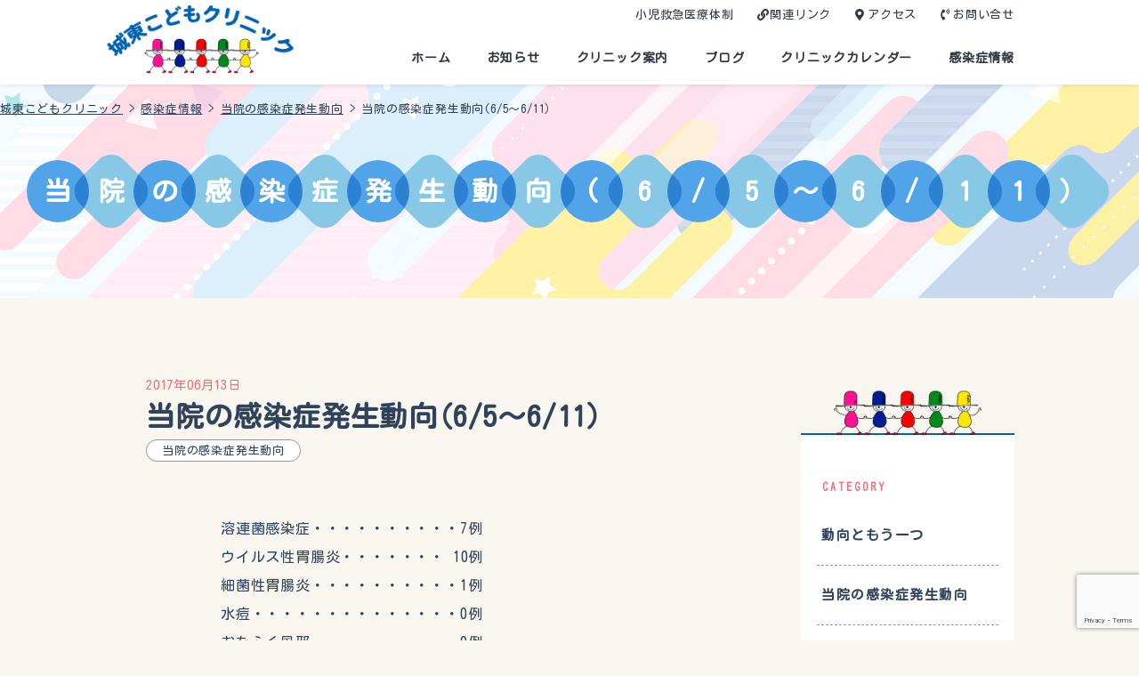

--- FILE ---
content_type: text/html; charset=UTF-8
request_url: https://j-kodomo.com/?infection=%E5%BD%93%E9%99%A2%E3%81%AE%E6%84%9F%E6%9F%93%E7%97%87%E7%99%BA%E7%94%9F%E5%8B%95%E5%90%916-56-11%EF%BC%89
body_size: 14914
content:
<!doctype html>

<!--[if lt IE 7]><html lang="ja" class="no-js lt-ie9 lt-ie8 lt-ie7"><![endif]-->
<!--[if (IE 7)&!(IEMobile)]><html lang="ja" class="no-js lt-ie9 lt-ie8"><![endif]-->
<!--[if (IE 8)&!(IEMobile)]><html lang="ja" class="no-js lt-ie9"><![endif]-->
<!--[if gt IE 8]><!-->
<html lang="ja" class="no-js">
<!--<![endif]-->

<head>
	<meta charset="utf-8">

		<meta http-equiv="X-UA-Compatible" content="IE=edge">

	<title>城東こどもクリニック  当院の感染症発生動向(6/5～6/11）</title>

		<meta name="HandheldFriendly" content="True">
	<meta name="MobileOptimized" content="320">
	<meta name="viewport" content="width=device-width, initial-scale=1" />

		<link rel="apple-touch-icon" href="https://j-kodomo.com/wp-content/themes/theme-bones-master/library/images/apple-touch-icon.png">
	<link rel="icon" href="https://j-kodomo.com/wp-content/themes/theme-bones-master/favicon.ico">
	<!--[if IE]>
			<link rel="shortcut icon" href="https://j-kodomo.com/wp-content/themes/theme-bones-master/favicon.ico">
		<![endif]-->
		<meta name="msapplication-TileColor" content="#f01d4f">
	<meta name="msapplication-TileImage" content="https://j-kodomo.com/wp-content/themes/theme-bones-master/library/images/win8-tile-icon.png">
	<meta name="theme-color" content="#121212">

	<link rel="pingback" href="https://j-kodomo.com/xmlrpc.php">

		<meta name='robots' content='max-image-preview:large' />
<link rel='dns-prefetch' href='//www.google.com' />
<link rel='dns-prefetch' href='//fonts.googleapis.com' />
<link rel='dns-prefetch' href='//use.fontawesome.com' />
<link rel="alternate" type="application/rss+xml" title="城東こどもクリニック &raquo; フィード" href="https://j-kodomo.com/feed/" />
<link rel="alternate" type="application/rss+xml" title="城東こどもクリニック &raquo; コメントフィード" href="https://j-kodomo.com/comments/feed/" />
<link rel="alternate" title="oEmbed (JSON)" type="application/json+oembed" href="https://j-kodomo.com/wp-json/oembed/1.0/embed?url=https%3A%2F%2Fj-kodomo.com%2F%3Finfection%3D%25e5%25bd%2593%25e9%2599%25a2%25e3%2581%25ae%25e6%2584%259f%25e6%259f%2593%25e7%2597%2587%25e7%2599%25ba%25e7%2594%259f%25e5%258b%2595%25e5%2590%25916-56-11%25ef%25bc%2589" />
<link rel="alternate" title="oEmbed (XML)" type="text/xml+oembed" href="https://j-kodomo.com/wp-json/oembed/1.0/embed?url=https%3A%2F%2Fj-kodomo.com%2F%3Finfection%3D%25e5%25bd%2593%25e9%2599%25a2%25e3%2581%25ae%25e6%2584%259f%25e6%259f%2593%25e7%2597%2587%25e7%2599%25ba%25e7%2594%259f%25e5%258b%2595%25e5%2590%25916-56-11%25ef%25bc%2589&#038;format=xml" />
<style id='wp-img-auto-sizes-contain-inline-css' type='text/css'>
img:is([sizes=auto i],[sizes^="auto," i]){contain-intrinsic-size:3000px 1500px}
/*# sourceURL=wp-img-auto-sizes-contain-inline-css */
</style>
<style id='wp-emoji-styles-inline-css' type='text/css'>

	img.wp-smiley, img.emoji {
		display: inline !important;
		border: none !important;
		box-shadow: none !important;
		height: 1em !important;
		width: 1em !important;
		margin: 0 0.07em !important;
		vertical-align: -0.1em !important;
		background: none !important;
		padding: 0 !important;
	}
/*# sourceURL=wp-emoji-styles-inline-css */
</style>
<style id='wp-block-library-inline-css' type='text/css'>
:root{--wp-block-synced-color:#7a00df;--wp-block-synced-color--rgb:122,0,223;--wp-bound-block-color:var(--wp-block-synced-color);--wp-editor-canvas-background:#ddd;--wp-admin-theme-color:#007cba;--wp-admin-theme-color--rgb:0,124,186;--wp-admin-theme-color-darker-10:#006ba1;--wp-admin-theme-color-darker-10--rgb:0,107,160.5;--wp-admin-theme-color-darker-20:#005a87;--wp-admin-theme-color-darker-20--rgb:0,90,135;--wp-admin-border-width-focus:2px}@media (min-resolution:192dpi){:root{--wp-admin-border-width-focus:1.5px}}.wp-element-button{cursor:pointer}:root .has-very-light-gray-background-color{background-color:#eee}:root .has-very-dark-gray-background-color{background-color:#313131}:root .has-very-light-gray-color{color:#eee}:root .has-very-dark-gray-color{color:#313131}:root .has-vivid-green-cyan-to-vivid-cyan-blue-gradient-background{background:linear-gradient(135deg,#00d084,#0693e3)}:root .has-purple-crush-gradient-background{background:linear-gradient(135deg,#34e2e4,#4721fb 50%,#ab1dfe)}:root .has-hazy-dawn-gradient-background{background:linear-gradient(135deg,#faaca8,#dad0ec)}:root .has-subdued-olive-gradient-background{background:linear-gradient(135deg,#fafae1,#67a671)}:root .has-atomic-cream-gradient-background{background:linear-gradient(135deg,#fdd79a,#004a59)}:root .has-nightshade-gradient-background{background:linear-gradient(135deg,#330968,#31cdcf)}:root .has-midnight-gradient-background{background:linear-gradient(135deg,#020381,#2874fc)}:root{--wp--preset--font-size--normal:16px;--wp--preset--font-size--huge:42px}.has-regular-font-size{font-size:1em}.has-larger-font-size{font-size:2.625em}.has-normal-font-size{font-size:var(--wp--preset--font-size--normal)}.has-huge-font-size{font-size:var(--wp--preset--font-size--huge)}.has-text-align-center{text-align:center}.has-text-align-left{text-align:left}.has-text-align-right{text-align:right}.has-fit-text{white-space:nowrap!important}#end-resizable-editor-section{display:none}.aligncenter{clear:both}.items-justified-left{justify-content:flex-start}.items-justified-center{justify-content:center}.items-justified-right{justify-content:flex-end}.items-justified-space-between{justify-content:space-between}.screen-reader-text{border:0;clip-path:inset(50%);height:1px;margin:-1px;overflow:hidden;padding:0;position:absolute;width:1px;word-wrap:normal!important}.screen-reader-text:focus{background-color:#ddd;clip-path:none;color:#444;display:block;font-size:1em;height:auto;left:5px;line-height:normal;padding:15px 23px 14px;text-decoration:none;top:5px;width:auto;z-index:100000}html :where(.has-border-color){border-style:solid}html :where([style*=border-top-color]){border-top-style:solid}html :where([style*=border-right-color]){border-right-style:solid}html :where([style*=border-bottom-color]){border-bottom-style:solid}html :where([style*=border-left-color]){border-left-style:solid}html :where([style*=border-width]){border-style:solid}html :where([style*=border-top-width]){border-top-style:solid}html :where([style*=border-right-width]){border-right-style:solid}html :where([style*=border-bottom-width]){border-bottom-style:solid}html :where([style*=border-left-width]){border-left-style:solid}html :where(img[class*=wp-image-]){height:auto;max-width:100%}:where(figure){margin:0 0 1em}html :where(.is-position-sticky){--wp-admin--admin-bar--position-offset:var(--wp-admin--admin-bar--height,0px)}@media screen and (max-width:600px){html :where(.is-position-sticky){--wp-admin--admin-bar--position-offset:0px}}

/*# sourceURL=wp-block-library-inline-css */
</style><style id='global-styles-inline-css' type='text/css'>
:root{--wp--preset--aspect-ratio--square: 1;--wp--preset--aspect-ratio--4-3: 4/3;--wp--preset--aspect-ratio--3-4: 3/4;--wp--preset--aspect-ratio--3-2: 3/2;--wp--preset--aspect-ratio--2-3: 2/3;--wp--preset--aspect-ratio--16-9: 16/9;--wp--preset--aspect-ratio--9-16: 9/16;--wp--preset--color--black: #000000;--wp--preset--color--cyan-bluish-gray: #abb8c3;--wp--preset--color--white: #ffffff;--wp--preset--color--pale-pink: #f78da7;--wp--preset--color--vivid-red: #cf2e2e;--wp--preset--color--luminous-vivid-orange: #ff6900;--wp--preset--color--luminous-vivid-amber: #fcb900;--wp--preset--color--light-green-cyan: #7bdcb5;--wp--preset--color--vivid-green-cyan: #00d084;--wp--preset--color--pale-cyan-blue: #8ed1fc;--wp--preset--color--vivid-cyan-blue: #0693e3;--wp--preset--color--vivid-purple: #9b51e0;--wp--preset--gradient--vivid-cyan-blue-to-vivid-purple: linear-gradient(135deg,rgb(6,147,227) 0%,rgb(155,81,224) 100%);--wp--preset--gradient--light-green-cyan-to-vivid-green-cyan: linear-gradient(135deg,rgb(122,220,180) 0%,rgb(0,208,130) 100%);--wp--preset--gradient--luminous-vivid-amber-to-luminous-vivid-orange: linear-gradient(135deg,rgb(252,185,0) 0%,rgb(255,105,0) 100%);--wp--preset--gradient--luminous-vivid-orange-to-vivid-red: linear-gradient(135deg,rgb(255,105,0) 0%,rgb(207,46,46) 100%);--wp--preset--gradient--very-light-gray-to-cyan-bluish-gray: linear-gradient(135deg,rgb(238,238,238) 0%,rgb(169,184,195) 100%);--wp--preset--gradient--cool-to-warm-spectrum: linear-gradient(135deg,rgb(74,234,220) 0%,rgb(151,120,209) 20%,rgb(207,42,186) 40%,rgb(238,44,130) 60%,rgb(251,105,98) 80%,rgb(254,248,76) 100%);--wp--preset--gradient--blush-light-purple: linear-gradient(135deg,rgb(255,206,236) 0%,rgb(152,150,240) 100%);--wp--preset--gradient--blush-bordeaux: linear-gradient(135deg,rgb(254,205,165) 0%,rgb(254,45,45) 50%,rgb(107,0,62) 100%);--wp--preset--gradient--luminous-dusk: linear-gradient(135deg,rgb(255,203,112) 0%,rgb(199,81,192) 50%,rgb(65,88,208) 100%);--wp--preset--gradient--pale-ocean: linear-gradient(135deg,rgb(255,245,203) 0%,rgb(182,227,212) 50%,rgb(51,167,181) 100%);--wp--preset--gradient--electric-grass: linear-gradient(135deg,rgb(202,248,128) 0%,rgb(113,206,126) 100%);--wp--preset--gradient--midnight: linear-gradient(135deg,rgb(2,3,129) 0%,rgb(40,116,252) 100%);--wp--preset--font-size--small: 13px;--wp--preset--font-size--medium: 20px;--wp--preset--font-size--large: 36px;--wp--preset--font-size--x-large: 42px;--wp--preset--spacing--20: 0.44rem;--wp--preset--spacing--30: 0.67rem;--wp--preset--spacing--40: 1rem;--wp--preset--spacing--50: 1.5rem;--wp--preset--spacing--60: 2.25rem;--wp--preset--spacing--70: 3.38rem;--wp--preset--spacing--80: 5.06rem;--wp--preset--shadow--natural: 6px 6px 9px rgba(0, 0, 0, 0.2);--wp--preset--shadow--deep: 12px 12px 50px rgba(0, 0, 0, 0.4);--wp--preset--shadow--sharp: 6px 6px 0px rgba(0, 0, 0, 0.2);--wp--preset--shadow--outlined: 6px 6px 0px -3px rgb(255, 255, 255), 6px 6px rgb(0, 0, 0);--wp--preset--shadow--crisp: 6px 6px 0px rgb(0, 0, 0);}:where(.is-layout-flex){gap: 0.5em;}:where(.is-layout-grid){gap: 0.5em;}body .is-layout-flex{display: flex;}.is-layout-flex{flex-wrap: wrap;align-items: center;}.is-layout-flex > :is(*, div){margin: 0;}body .is-layout-grid{display: grid;}.is-layout-grid > :is(*, div){margin: 0;}:where(.wp-block-columns.is-layout-flex){gap: 2em;}:where(.wp-block-columns.is-layout-grid){gap: 2em;}:where(.wp-block-post-template.is-layout-flex){gap: 1.25em;}:where(.wp-block-post-template.is-layout-grid){gap: 1.25em;}.has-black-color{color: var(--wp--preset--color--black) !important;}.has-cyan-bluish-gray-color{color: var(--wp--preset--color--cyan-bluish-gray) !important;}.has-white-color{color: var(--wp--preset--color--white) !important;}.has-pale-pink-color{color: var(--wp--preset--color--pale-pink) !important;}.has-vivid-red-color{color: var(--wp--preset--color--vivid-red) !important;}.has-luminous-vivid-orange-color{color: var(--wp--preset--color--luminous-vivid-orange) !important;}.has-luminous-vivid-amber-color{color: var(--wp--preset--color--luminous-vivid-amber) !important;}.has-light-green-cyan-color{color: var(--wp--preset--color--light-green-cyan) !important;}.has-vivid-green-cyan-color{color: var(--wp--preset--color--vivid-green-cyan) !important;}.has-pale-cyan-blue-color{color: var(--wp--preset--color--pale-cyan-blue) !important;}.has-vivid-cyan-blue-color{color: var(--wp--preset--color--vivid-cyan-blue) !important;}.has-vivid-purple-color{color: var(--wp--preset--color--vivid-purple) !important;}.has-black-background-color{background-color: var(--wp--preset--color--black) !important;}.has-cyan-bluish-gray-background-color{background-color: var(--wp--preset--color--cyan-bluish-gray) !important;}.has-white-background-color{background-color: var(--wp--preset--color--white) !important;}.has-pale-pink-background-color{background-color: var(--wp--preset--color--pale-pink) !important;}.has-vivid-red-background-color{background-color: var(--wp--preset--color--vivid-red) !important;}.has-luminous-vivid-orange-background-color{background-color: var(--wp--preset--color--luminous-vivid-orange) !important;}.has-luminous-vivid-amber-background-color{background-color: var(--wp--preset--color--luminous-vivid-amber) !important;}.has-light-green-cyan-background-color{background-color: var(--wp--preset--color--light-green-cyan) !important;}.has-vivid-green-cyan-background-color{background-color: var(--wp--preset--color--vivid-green-cyan) !important;}.has-pale-cyan-blue-background-color{background-color: var(--wp--preset--color--pale-cyan-blue) !important;}.has-vivid-cyan-blue-background-color{background-color: var(--wp--preset--color--vivid-cyan-blue) !important;}.has-vivid-purple-background-color{background-color: var(--wp--preset--color--vivid-purple) !important;}.has-black-border-color{border-color: var(--wp--preset--color--black) !important;}.has-cyan-bluish-gray-border-color{border-color: var(--wp--preset--color--cyan-bluish-gray) !important;}.has-white-border-color{border-color: var(--wp--preset--color--white) !important;}.has-pale-pink-border-color{border-color: var(--wp--preset--color--pale-pink) !important;}.has-vivid-red-border-color{border-color: var(--wp--preset--color--vivid-red) !important;}.has-luminous-vivid-orange-border-color{border-color: var(--wp--preset--color--luminous-vivid-orange) !important;}.has-luminous-vivid-amber-border-color{border-color: var(--wp--preset--color--luminous-vivid-amber) !important;}.has-light-green-cyan-border-color{border-color: var(--wp--preset--color--light-green-cyan) !important;}.has-vivid-green-cyan-border-color{border-color: var(--wp--preset--color--vivid-green-cyan) !important;}.has-pale-cyan-blue-border-color{border-color: var(--wp--preset--color--pale-cyan-blue) !important;}.has-vivid-cyan-blue-border-color{border-color: var(--wp--preset--color--vivid-cyan-blue) !important;}.has-vivid-purple-border-color{border-color: var(--wp--preset--color--vivid-purple) !important;}.has-vivid-cyan-blue-to-vivid-purple-gradient-background{background: var(--wp--preset--gradient--vivid-cyan-blue-to-vivid-purple) !important;}.has-light-green-cyan-to-vivid-green-cyan-gradient-background{background: var(--wp--preset--gradient--light-green-cyan-to-vivid-green-cyan) !important;}.has-luminous-vivid-amber-to-luminous-vivid-orange-gradient-background{background: var(--wp--preset--gradient--luminous-vivid-amber-to-luminous-vivid-orange) !important;}.has-luminous-vivid-orange-to-vivid-red-gradient-background{background: var(--wp--preset--gradient--luminous-vivid-orange-to-vivid-red) !important;}.has-very-light-gray-to-cyan-bluish-gray-gradient-background{background: var(--wp--preset--gradient--very-light-gray-to-cyan-bluish-gray) !important;}.has-cool-to-warm-spectrum-gradient-background{background: var(--wp--preset--gradient--cool-to-warm-spectrum) !important;}.has-blush-light-purple-gradient-background{background: var(--wp--preset--gradient--blush-light-purple) !important;}.has-blush-bordeaux-gradient-background{background: var(--wp--preset--gradient--blush-bordeaux) !important;}.has-luminous-dusk-gradient-background{background: var(--wp--preset--gradient--luminous-dusk) !important;}.has-pale-ocean-gradient-background{background: var(--wp--preset--gradient--pale-ocean) !important;}.has-electric-grass-gradient-background{background: var(--wp--preset--gradient--electric-grass) !important;}.has-midnight-gradient-background{background: var(--wp--preset--gradient--midnight) !important;}.has-small-font-size{font-size: var(--wp--preset--font-size--small) !important;}.has-medium-font-size{font-size: var(--wp--preset--font-size--medium) !important;}.has-large-font-size{font-size: var(--wp--preset--font-size--large) !important;}.has-x-large-font-size{font-size: var(--wp--preset--font-size--x-large) !important;}
/*# sourceURL=global-styles-inline-css */
</style>

<style id='classic-theme-styles-inline-css' type='text/css'>
/*! This file is auto-generated */
.wp-block-button__link{color:#fff;background-color:#32373c;border-radius:9999px;box-shadow:none;text-decoration:none;padding:calc(.667em + 2px) calc(1.333em + 2px);font-size:1.125em}.wp-block-file__button{background:#32373c;color:#fff;text-decoration:none}
/*# sourceURL=/wp-includes/css/classic-themes.min.css */
</style>
<link rel='stylesheet' id='contact-form-7-css' href='https://j-kodomo.com/wp-content/plugins/contact-form-7/includes/css/styles.css' type='text/css' media='all' />
<link rel='stylesheet' id='googleFonts-css' href='//fonts.googleapis.com/css?family=Lato%3A400%2C700%2C400italic%2C700italic' type='text/css' media='all' />
<link rel='stylesheet' id='font-awesome-official-css' href='https://use.fontawesome.com/releases/v5.15.4/css/all.css' type='text/css' media='all' integrity="sha384-DyZ88mC6Up2uqS4h/KRgHuoeGwBcD4Ng9SiP4dIRy0EXTlnuz47vAwmeGwVChigm" crossorigin="anonymous" />
<link rel='stylesheet' id='dashicons-css' href='https://j-kodomo.com/wp-includes/css/dashicons.min.css' type='text/css' media='all' />
<link rel='stylesheet' id='my-calendar-reset-css' href='https://j-kodomo.com/wp-content/plugins/my-calendar/css/reset.css' type='text/css' media='all' />
<link rel='stylesheet' id='my-calendar-style-css' href='https://j-kodomo.com/wp-content/plugins//my-calendar-custom/styles/light.css' type='text/css' media='all' />
<style id='my-calendar-style-inline-css' type='text/css'>

/* Styles by My Calendar - Joseph C Dolson https://www.joedolson.com/ */

.mc-main .mc_general .event-title, .mc-main .mc_general .event-title a { background: #ffffcc !important; color: #000000 !important; }
.mc-main .mc_general .event-title a:hover, .mc-main .mc_general .event-title a:focus { background: #ffffff !important;}
.mc-main {--primary-dark: #313233; --primary-light: #fff; --secondary-light: #fff; --secondary-dark: #000; --highlight-dark: #666; --highlight-light: #efefef; --category-mc_general: #ffffcc; }
/*# sourceURL=my-calendar-style-inline-css */
</style>
<link rel='stylesheet' id='bones-stylesheet-css' href='https://j-kodomo.com/wp-content/themes/theme-bones-master/library/css/style.css' type='text/css' media='all' />
<link rel='stylesheet' id='font-awesome-official-v4shim-css' href='https://use.fontawesome.com/releases/v5.15.4/css/v4-shims.css' type='text/css' media='all' integrity="sha384-Vq76wejb3QJM4nDatBa5rUOve+9gkegsjCebvV/9fvXlGWo4HCMR4cJZjjcF6Viv" crossorigin="anonymous" />
<style id='font-awesome-official-v4shim-inline-css' type='text/css'>
@font-face {
font-family: "FontAwesome";
font-display: block;
src: url("https://use.fontawesome.com/releases/v5.15.4/webfonts/fa-brands-400.eot"),
		url("https://use.fontawesome.com/releases/v5.15.4/webfonts/fa-brands-400.eot?#iefix") format("embedded-opentype"),
		url("https://use.fontawesome.com/releases/v5.15.4/webfonts/fa-brands-400.woff2") format("woff2"),
		url("https://use.fontawesome.com/releases/v5.15.4/webfonts/fa-brands-400.woff") format("woff"),
		url("https://use.fontawesome.com/releases/v5.15.4/webfonts/fa-brands-400.ttf") format("truetype"),
		url("https://use.fontawesome.com/releases/v5.15.4/webfonts/fa-brands-400.svg#fontawesome") format("svg");
}

@font-face {
font-family: "FontAwesome";
font-display: block;
src: url("https://use.fontawesome.com/releases/v5.15.4/webfonts/fa-solid-900.eot"),
		url("https://use.fontawesome.com/releases/v5.15.4/webfonts/fa-solid-900.eot?#iefix") format("embedded-opentype"),
		url("https://use.fontawesome.com/releases/v5.15.4/webfonts/fa-solid-900.woff2") format("woff2"),
		url("https://use.fontawesome.com/releases/v5.15.4/webfonts/fa-solid-900.woff") format("woff"),
		url("https://use.fontawesome.com/releases/v5.15.4/webfonts/fa-solid-900.ttf") format("truetype"),
		url("https://use.fontawesome.com/releases/v5.15.4/webfonts/fa-solid-900.svg#fontawesome") format("svg");
}

@font-face {
font-family: "FontAwesome";
font-display: block;
src: url("https://use.fontawesome.com/releases/v5.15.4/webfonts/fa-regular-400.eot"),
		url("https://use.fontawesome.com/releases/v5.15.4/webfonts/fa-regular-400.eot?#iefix") format("embedded-opentype"),
		url("https://use.fontawesome.com/releases/v5.15.4/webfonts/fa-regular-400.woff2") format("woff2"),
		url("https://use.fontawesome.com/releases/v5.15.4/webfonts/fa-regular-400.woff") format("woff"),
		url("https://use.fontawesome.com/releases/v5.15.4/webfonts/fa-regular-400.ttf") format("truetype"),
		url("https://use.fontawesome.com/releases/v5.15.4/webfonts/fa-regular-400.svg#fontawesome") format("svg");
unicode-range: U+F004-F005,U+F007,U+F017,U+F022,U+F024,U+F02E,U+F03E,U+F044,U+F057-F059,U+F06E,U+F070,U+F075,U+F07B-F07C,U+F080,U+F086,U+F089,U+F094,U+F09D,U+F0A0,U+F0A4-F0A7,U+F0C5,U+F0C7-F0C8,U+F0E0,U+F0EB,U+F0F3,U+F0F8,U+F0FE,U+F111,U+F118-F11A,U+F11C,U+F133,U+F144,U+F146,U+F14A,U+F14D-F14E,U+F150-F152,U+F15B-F15C,U+F164-F165,U+F185-F186,U+F191-F192,U+F1AD,U+F1C1-F1C9,U+F1CD,U+F1D8,U+F1E3,U+F1EA,U+F1F6,U+F1F9,U+F20A,U+F247-F249,U+F24D,U+F254-F25B,U+F25D,U+F267,U+F271-F274,U+F279,U+F28B,U+F28D,U+F2B5-F2B6,U+F2B9,U+F2BB,U+F2BD,U+F2C1-F2C2,U+F2D0,U+F2D2,U+F2DC,U+F2ED,U+F328,U+F358-F35B,U+F3A5,U+F3D1,U+F410,U+F4AD;
}
/*# sourceURL=font-awesome-official-v4shim-inline-css */
</style>
<script type="text/javascript" src="https://j-kodomo.com/wp-includes/js/jquery/jquery.min.js" id="jquery-core-js"></script>
<script type="text/javascript" src="https://j-kodomo.com/wp-includes/js/jquery/jquery-migrate.min.js" id="jquery-migrate-js"></script>
<script type="text/javascript" src="https://j-kodomo.com/wp-content/themes/theme-bones-master/library/js/libs/modernizr.custom.min.js" id="bones-modernizr-js"></script>
<link rel="https://api.w.org/" href="https://j-kodomo.com/wp-json/" /><link rel="canonical" href="https://j-kodomo.com/?infection=%e5%bd%93%e9%99%a2%e3%81%ae%e6%84%9f%e6%9f%93%e7%97%87%e7%99%ba%e7%94%9f%e5%8b%95%e5%90%916-56-11%ef%bc%89" />
<link rel='shortlink' href='https://j-kodomo.com/?p=584' />
	
			<script type="text/javascript">
		jQuery(function() {

			// jQuery('.header').hover(
			// 	function() {
			// 		if (jQuery(window).scrollTop() <= 20) {
			// 			jQuery(this).addClass('active');
			// 		}
			// 	},
			// 	function() {
			// 		if (jQuery(window).scrollTop() <= 20) {
			// 			jQuery(this).removeClass('active');
			// 		}
			// 	}
			// );
			jQuery(window).scroll(function() {
				jQuery('.effect-fade').each(function() {
					var elemPos = jQuery(this).offset().top;
					var scroll = jQuery(window).scrollTop();
					var windowHeight = jQuery(window).height();
					if (scroll > elemPos - windowHeight) {
						jQuery(this).addClass('effect-scroll');
					}
				});
			});
			jQuery('.hamburger, #modal-back').click(function() {
				jQuery('.hamburger').toggleClass('active');

				if (jQuery(this).hasClass('active')) {
					jQuery('.globalMenuSp').addClass('active');
					jQuery('#modal-back').fadeIn();
					jQuery("html").addClass("is-fixed");

				} else {
					jQuery('.globalMenuSp').removeClass('active');
					jQuery('#modal-back').fadeOut();
					jQuery("html").removeClass("is-fixed");
				}
			});
		});
		jQuery(window).scroll(function() {
			if (jQuery(window).scrollTop() > 20) {
				jQuery('.header').addClass('move');
			} else {
				jQuery('.header').removeClass('move');
			}
		});
	</script>
</head>

<body class="wp-singular infection-template-default single single-infection postid-584 wp-theme-theme-bones-master" itemscope itemtype="http://schema.org/WebPage">

	<div id="container">

		<header class="header active" role="banner" itemscope itemtype="http://schema.org/WPHeader">

			<div class="wrap cf">
				<div id="inner-header">
										<h1 id="logo" class="h1" itemscope itemtype="http://schema.org/Organization"><a href="https://j-kodomo.com" rel="nofollow"><img src="https://j-kodomo.com/wp-content/themes/theme-bones-master/library/images/logo_h.png"></a></h1>

															<div class="nav-area">
						<nav id="header-in-nav" class="pc" role=" navigation" itemscope itemtype="http://schema.org/SiteNavigationElement">
							<ul id="menu-header-innav" class="nav header-Innav cf"><li id="menu-item-1169" class="menu-item menu-item-type-custom menu-item-object-custom menu-item-1169"><a href="https://j-kodomo.com/pdf/pediatric_emergency.pdf">小児救急医療体制</a></li>
<li id="menu-item-1099" class="links menu-item menu-item-type-post_type menu-item-object-page menu-item-1099"><a href="https://j-kodomo.com/links/">関連リンク</a></li>
<li id="menu-item-1102" class="access menu-item menu-item-type-post_type menu-item-object-page menu-item-1102"><a href="https://j-kodomo.com/access/">アクセス</a></li>
<li id="menu-item-1101" class="contact menu-item menu-item-type-post_type menu-item-object-page menu-item-1101"><a href="https://j-kodomo.com/contact/">お問い合せ</a></li>
</ul>						</nav>
						<nav id="global_menu" role="navigation" itemscope itemtype="http://schema.org/SiteNavigationElement">
							<ul id="menu-main-nav" class="nav top-nav cf"><li id="menu-item-1086" class="menu-item menu-item-type-custom menu-item-object-custom menu-item-home menu-item-1086"><a href="https://j-kodomo.com/">ホーム</a></li>
<li id="menu-item-1087" class="menu-item menu-item-type-post_type menu-item-object-page menu-item-1087"><a href="https://j-kodomo.com/news/">お知らせ</a></li>
<li id="menu-item-1089" class="menu-item menu-item-type-post_type menu-item-object-page menu-item-has-children menu-item-1089"><a href="https://j-kodomo.com/guidance/">クリニック案内</a>
<ul class="sub-menu">
	<li id="menu-item-1090" class="menu-item menu-item-type-post_type menu-item-object-page menu-item-1090"><a href="https://j-kodomo.com/guidance/introduction/">院長紹介</a></li>
	<li id="menu-item-1091" class="menu-item menu-item-type-post_type menu-item-object-page menu-item-1091"><a href="https://j-kodomo.com/guidance/guidance_detail/">当クリニックについて</a></li>
	<li id="menu-item-1092" class="menu-item menu-item-type-post_type menu-item-object-page menu-item-1092"><a href="https://j-kodomo.com/guidance/office_hours/">診療時間・注意事項</a></li>
	<li id="menu-item-1093" class="menu-item menu-item-type-post_type menu-item-object-page menu-item-1093"><a href="https://j-kodomo.com/guidance/reservation/">診療予約・利用方法</a></li>
</ul>
</li>
<li id="menu-item-1094" class="menu-item menu-item-type-post_type menu-item-object-page menu-item-has-children menu-item-1094"><a href="https://j-kodomo.com/blog/">ブログ</a>
<ul class="sub-menu">
	<li id="menu-item-1167" class="menu-item menu-item-type-post_type menu-item-object-page menu-item-1167"><a href="https://j-kodomo.com/blog/doctor/">院長のひとこと</a></li>
	<li id="menu-item-1096" class="menu-item menu-item-type-post_type menu-item-object-page menu-item-1096"><a href="https://j-kodomo.com/blog/hughug/">ハグハグ日記</a></li>
	<li id="menu-item-1097" class="menu-item menu-item-type-post_type menu-item-object-page menu-item-1097"><a href="https://j-kodomo.com/blog/book/">おすすめ絵本</a></li>
</ul>
</li>
<li id="menu-item-1088" class="menu-item menu-item-type-post_type menu-item-object-page menu-item-1088"><a href="https://j-kodomo.com/calendar/">クリニックカレンダー</a></li>
<li id="menu-item-1098" class="menu-item menu-item-type-post_type menu-item-object-page menu-item-1098"><a href="https://j-kodomo.com/infection/">感染症情報</a></li>
</ul>
						</nav>
						<nav class="globalMenuSp" role="navigation" itemscope itemtype="http://schema.org/SiteNavigationElement">
							<ul id="menu-main-nav-1" class="nav top-nav cf"><li class="menu-item menu-item-type-custom menu-item-object-custom menu-item-home menu-item-1086"><a href="https://j-kodomo.com/">ホーム</a></li>
<li class="menu-item menu-item-type-post_type menu-item-object-page menu-item-1087"><a href="https://j-kodomo.com/news/">お知らせ</a></li>
<li class="menu-item menu-item-type-post_type menu-item-object-page menu-item-has-children menu-item-1089"><a href="https://j-kodomo.com/guidance/">クリニック案内</a>
<ul class="sub-menu">
	<li class="menu-item menu-item-type-post_type menu-item-object-page menu-item-1090"><a href="https://j-kodomo.com/guidance/introduction/">院長紹介</a></li>
	<li class="menu-item menu-item-type-post_type menu-item-object-page menu-item-1091"><a href="https://j-kodomo.com/guidance/guidance_detail/">当クリニックについて</a></li>
	<li class="menu-item menu-item-type-post_type menu-item-object-page menu-item-1092"><a href="https://j-kodomo.com/guidance/office_hours/">診療時間・注意事項</a></li>
	<li class="menu-item menu-item-type-post_type menu-item-object-page menu-item-1093"><a href="https://j-kodomo.com/guidance/reservation/">診療予約・利用方法</a></li>
</ul>
</li>
<li class="menu-item menu-item-type-post_type menu-item-object-page menu-item-has-children menu-item-1094"><a href="https://j-kodomo.com/blog/">ブログ</a>
<ul class="sub-menu">
	<li class="menu-item menu-item-type-post_type menu-item-object-page menu-item-1167"><a href="https://j-kodomo.com/blog/doctor/">院長のひとこと</a></li>
	<li class="menu-item menu-item-type-post_type menu-item-object-page menu-item-1096"><a href="https://j-kodomo.com/blog/hughug/">ハグハグ日記</a></li>
	<li class="menu-item menu-item-type-post_type menu-item-object-page menu-item-1097"><a href="https://j-kodomo.com/blog/book/">おすすめ絵本</a></li>
</ul>
</li>
<li class="menu-item menu-item-type-post_type menu-item-object-page menu-item-1088"><a href="https://j-kodomo.com/calendar/">クリニックカレンダー</a></li>
<li class="menu-item menu-item-type-post_type menu-item-object-page menu-item-1098"><a href="https://j-kodomo.com/infection/">感染症情報</a></li>
</ul>						</nav>
						<!-- ハンバーガー -->
						<div class="hamburger pchide">
							<span></span>
							<span></span>
							<span></span>
						</div>
						<div id="modal-back"></div>
					</div>
				</div>

			</div>

		</header>
<div id="wrapper">
	<div class="page_title_wrap">
		<div class="page_title_inner">
			<div class="breadcrumbs" typeof="BreadcrumbList" vocab="https://schema.org/">
				<!-- Breadcrumb NavXT 7.1.0 -->
<span property="itemListElement" typeof="ListItem"><a property="item" typeof="WebPage" title="Go to 城東こどもクリニック." href="https://j-kodomo.com" class="home" ><span property="name">城東こどもクリニック</span></a><meta property="position" content="1"></span> &gt; <span property="itemListElement" typeof="ListItem"><a property="item" typeof="WebPage" title="Go to 感染症情報." href="https://j-kodomo.com/?post_type=infection" class="archive post-infection-archive" ><span property="name">感染症情報</span></a><meta property="position" content="2"></span> &gt; <span property="itemListElement" typeof="ListItem"><a property="item" typeof="WebPage" title="Go to the 当院の感染症発生動向 感染症情報のカテゴリ archives." href="https://j-kodomo.com/infection_category/infection_trend/" class="taxonomy infection_category" ><span property="name">当院の感染症発生動向</span></a><meta property="position" content="3"></span> &gt; <span property="itemListElement" typeof="ListItem"><span property="name" class="post post-infection current-item">当院の感染症発生動向(6/5～6/11）</span><meta property="url" content="https://j-kodomo.com/?infection=%e5%bd%93%e9%99%a2%e3%81%ae%e6%84%9f%e6%9f%93%e7%97%87%e7%99%ba%e7%94%9f%e5%8b%95%e5%90%916-56-11%ef%bc%89"><meta property="position" content="4"></span>			</div>
						<h1 class="page-title">
				<span class="tx"><span>当</span></span><span class="tx"><span>院</span></span><span class="tx"><span>の</span></span><span class="tx"><span>感</span></span><span class="tx"><span>染</span></span><span class="tx"><span>症</span></span><span class="tx"><span>発</span></span><span class="tx"><span>生</span></span><span class="tx"><span>動</span></span><span class="tx"><span>向</span></span><span class="tx"><span>(</span></span><span class="tx"><span>6</span></span><span class="tx"><span>/</span></span><span class="tx"><span>5</span></span><span class="tx"><span>～</span></span><span class="tx"><span>6</span></span><span class="tx"><span>/</span></span><span class="tx"><span>1</span></span><span class="tx"><span>1</span></span><span class="tx"><span>）</span></span>			</h1>
		</div>
	</div>
	<div class="blog_contents clearfix">
		
				<div class="main_column">
	<article id="post-584" class="cf post-584 infection type-infection status-publish hentry infection_category-infection_trend" role="article" itemscope itemprop="blogPost" itemtype="http://schema.org/BlogPosting">

		<header class="article-header entry-header">
			<p class="post_date">2017年06月13日</p>
			<h1 class="entry-title single-title" itemprop="headline" rel="bookmark">当院の感染症発生動向(6/5～6/11）</h1>
			<div class="post_cat">
								<span>当院の感染症発生動向</span>
			</div>
		</header> 
		<section class="entry-content cf" itemprop="articleBody">
			<p>　　　　　溶連菌感染症・・・・・・・・・・7例<br />　　　　　ウイルス性胃腸炎・・・・・・・ 10例<br />　　　　　細菌性胃腸炎・・・・・・・・・・1例<br />　　　　　水痘・・・・・・・・・・・・・・0例<br />　　　　　おたふく風邪・・・・・・・・・・0例<br />　　　　　百日咳・・・・・・・・・・・・・０例<br />　　　　　リンゴ病・・・・・・・・・・・・0例<br />　　　　　手足口病・・・・・・・・・・・・0例<br />　　　　　ヘルパンギーナ・・・・・・・・・0例<br />　　　　　アデノウイルス感染症・・・・・・0例<br />　　　　　インフルエンザＡ・・・・・・・・0例<br />　　　　　インフルエンザＢ・・・・・・・・0例<br />　　　　　ＲＳウイルス感染症・・・・・・・0例<br />　　　　　マイコプラズマ感染症・・・・・・0例</p>
<p>・ ウイルス性胃腸炎が流行中です。嘔吐が続くと脱水を起こすのではないかと心配になります。しかし嘔吐だけで直ぐに脱水は起こすことはありません。水分を摂取できないだけで、時間的な余裕はあるのです。むしろ怖いのは酷い下痢です。頻回多量の下痢により体の中の水分が失われて脱水を起こします。「水分を与えると直ぐに下痢をするので飲ませない」というのは間違いです。飲んだり食べたりして直ぐに下痢をするのは、既に腸管内に貯まっていた下痢便が、物を口にした刺激で出るのです。食べた物がそのまま出ているわけではありません。下痢で失われる分だけ水分を摂らせる必要があります。多量の下痢をしたときには体重当たり１０mlの経口補水液を摂らせましょう。</p>
		</section> 
		<footer class="article-footer">

			filed under: 
			
		</footer> 
		
	</article> </div>
			
				<div class="side_column">
							<div id="sidebar1" class="sidebar cf" role="complementary">
					<i class="kobito"><img src="https://j-kodomo.com/wp-content/themes/theme-bones-master/library/images/character.png"></i>
					<h2>CATEGORY</h2>
					<ul>
						<li><a href="https://j-kodomo.com/infection_category/trend_more/">動向ともう一つ</a></li><li><a href="https://j-kodomo.com/infection_category/infection_trend/">当院の感染症発生動向</a></li><li><a href="https://j-kodomo.com/infection_category/trivia/">感染症豆知識</a></li>					</ul>
											<h2>RECENT POST</h2>
						<ul>
							

								<li><a href="https://j-kodomo.com/?infection=%e5%bd%93%e9%99%a2%e3%81%ae%e6%84%9f%e6%9f%93%e7%97%87%e7%99%ba%e7%94%9f%e5%8b%95%e5%90%91-%e7%ac%ac2%e9%80%b1%ef%bc%88r8-1-5%e3%80%9c1-9%ef%bc%89"><time>2026/01/13</time>
										<h3>当院の感染症発生動向 第2週（R8.1.5〜1.9）</h3>
									</a></li>

							

								<li><a href="https://j-kodomo.com/?infection=%e5%bd%93%e9%99%a2%e3%81%ae%e6%84%9f%e6%9f%93%e7%97%87%e7%99%ba%e7%94%9f%e5%8b%95%e5%90%91-%e7%ac%ac53%e9%80%b1%ef%bc%88r7-12-29%e3%80%9c12-30%ef%bc%89"><time>2026/01/01</time>
										<h3>当院の感染症発生動向/第53週（R7/12/29〜12/30）</h3>
									</a></li>

							

								<li><a href="https://j-kodomo.com/?infection=%e5%bd%93%e9%99%a2%e3%81%ae%e6%84%9f%e6%9f%93%e7%97%87%e7%99%ba%e7%94%9f%e5%8b%95%e5%90%91-%e7%ac%ac52%e9%80%b1%ef%bc%88r7-12-22%e3%80%9c12-27%ef%bc%89"><time>2025/12/28</time>
										<h3>当院の感染症発生動向/第52週（R7.12.22〜12.27）</h3>
									</a></li>

							

								<li><a href="https://j-kodomo.com/?infection=%e5%bd%93%e9%99%a2%e3%81%ae%e6%84%9f%e6%9f%93%e7%97%87%e7%99%ba%e7%94%9f%e5%8b%95%e5%90%91-%e7%ac%ac51%e9%80%b1%ef%bc%88r7-12-15%e3%80%9c12-20%ef%bc%89"><time>2025/12/21</time>
										<h3>当院の感染症発生動向/第51週（R7.12.15〜12.20）</h3>
									</a></li>

							

								<li><a href="https://j-kodomo.com/?infection=%e5%bd%93%e9%99%a2%e3%81%ae%e6%84%9f%e6%9f%93%e7%97%87%e7%99%ba%e7%94%9f%e5%8b%95%e5%90%91-%e7%ac%ac50%e9%80%b1%ef%bc%88r7-12-8%e3%80%9c12-13%ef%bc%89"><time>2025/12/14</time>
										<h3>当院の感染症発生動向/第50週（R7.12.8〜12.13）</h3>
									</a></li>

													</ul>
					
					<h2>ARCHIVE</h2>
					<ul class="side-archive">
							<li><a href='https://j-kodomo.com/2026/01/?post_type=infection'>2026年1月</a>&nbsp;(2)</li>
	<li><a href='https://j-kodomo.com/2025/12/?post_type=infection'>2025年12月</a>&nbsp;(4)</li>
	<li><a href='https://j-kodomo.com/2025/11/?post_type=infection'>2025年11月</a>&nbsp;(5)</li>
	<li><a href='https://j-kodomo.com/2025/10/?post_type=infection'>2025年10月</a>&nbsp;(4)</li>
	<li><a href='https://j-kodomo.com/2025/09/?post_type=infection'>2025年9月</a>&nbsp;(5)</li>
	<li><a href='https://j-kodomo.com/2025/08/?post_type=infection'>2025年8月</a>&nbsp;(4)</li>
	<li><a href='https://j-kodomo.com/2025/07/?post_type=infection'>2025年7月</a>&nbsp;(4)</li>
	<li><a href='https://j-kodomo.com/2025/06/?post_type=infection'>2025年6月</a>&nbsp;(5)</li>
	<li><a href='https://j-kodomo.com/2025/05/?post_type=infection'>2025年5月</a>&nbsp;(4)</li>
	<li><a href='https://j-kodomo.com/2025/04/?post_type=infection'>2025年4月</a>&nbsp;(4)</li>
	<li><a href='https://j-kodomo.com/2025/03/?post_type=infection'>2025年3月</a>&nbsp;(5)</li>
	<li><a href='https://j-kodomo.com/2025/02/?post_type=infection'>2025年2月</a>&nbsp;(4)</li>
	<li><a href='https://j-kodomo.com/2025/01/?post_type=infection'>2025年1月</a>&nbsp;(4)</li>
	<li><a href='https://j-kodomo.com/2024/12/?post_type=infection'>2024年12月</a>&nbsp;(5)</li>
	<li><a href='https://j-kodomo.com/2024/11/?post_type=infection'>2024年11月</a>&nbsp;(4)</li>
	<li><a href='https://j-kodomo.com/2024/10/?post_type=infection'>2024年10月</a>&nbsp;(4)</li>
	<li><a href='https://j-kodomo.com/2024/09/?post_type=infection'>2024年9月</a>&nbsp;(5)</li>
	<li><a href='https://j-kodomo.com/2024/08/?post_type=infection'>2024年8月</a>&nbsp;(3)</li>
	<li><a href='https://j-kodomo.com/2024/07/?post_type=infection'>2024年7月</a>&nbsp;(4)</li>
	<li><a href='https://j-kodomo.com/2024/06/?post_type=infection'>2024年6月</a>&nbsp;(5)</li>
	<li><a href='https://j-kodomo.com/2024/05/?post_type=infection'>2024年5月</a>&nbsp;(4)</li>
	<li><a href='https://j-kodomo.com/2024/04/?post_type=infection'>2024年4月</a>&nbsp;(4)</li>
	<li><a href='https://j-kodomo.com/2024/03/?post_type=infection'>2024年3月</a>&nbsp;(5)</li>
	<li><a href='https://j-kodomo.com/2024/02/?post_type=infection'>2024年2月</a>&nbsp;(4)</li>
	<li><a href='https://j-kodomo.com/2024/01/?post_type=infection'>2024年1月</a>&nbsp;(5)</li>
	<li><a href='https://j-kodomo.com/2023/12/?post_type=infection'>2023年12月</a>&nbsp;(3)</li>
	<li><a href='https://j-kodomo.com/2023/11/?post_type=infection'>2023年11月</a>&nbsp;(4)</li>
	<li><a href='https://j-kodomo.com/2023/10/?post_type=infection'>2023年10月</a>&nbsp;(5)</li>
	<li><a href='https://j-kodomo.com/2023/09/?post_type=infection'>2023年9月</a>&nbsp;(4)</li>
	<li><a href='https://j-kodomo.com/2023/08/?post_type=infection'>2023年8月</a>&nbsp;(4)</li>
	<li><a href='https://j-kodomo.com/2023/07/?post_type=infection'>2023年7月</a>&nbsp;(5)</li>
	<li><a href='https://j-kodomo.com/2023/06/?post_type=infection'>2023年6月</a>&nbsp;(4)</li>
	<li><a href='https://j-kodomo.com/2023/05/?post_type=infection'>2023年5月</a>&nbsp;(4)</li>
	<li><a href='https://j-kodomo.com/2023/04/?post_type=infection'>2023年4月</a>&nbsp;(5)</li>
	<li><a href='https://j-kodomo.com/2023/03/?post_type=infection'>2023年3月</a>&nbsp;(4)</li>
	<li><a href='https://j-kodomo.com/2023/02/?post_type=infection'>2023年2月</a>&nbsp;(4)</li>
	<li><a href='https://j-kodomo.com/2023/01/?post_type=infection'>2023年1月</a>&nbsp;(4)</li>
	<li><a href='https://j-kodomo.com/2022/12/?post_type=infection'>2022年12月</a>&nbsp;(4)</li>
	<li><a href='https://j-kodomo.com/2022/11/?post_type=infection'>2022年11月</a>&nbsp;(4)</li>
	<li><a href='https://j-kodomo.com/2022/10/?post_type=infection'>2022年10月</a>&nbsp;(5)</li>
	<li><a href='https://j-kodomo.com/2022/09/?post_type=infection'>2022年9月</a>&nbsp;(4)</li>
	<li><a href='https://j-kodomo.com/2022/08/?post_type=infection'>2022年8月</a>&nbsp;(4)</li>
	<li><a href='https://j-kodomo.com/2022/07/?post_type=infection'>2022年7月</a>&nbsp;(5)</li>
	<li><a href='https://j-kodomo.com/2022/06/?post_type=infection'>2022年6月</a>&nbsp;(4)</li>
	<li><a href='https://j-kodomo.com/2022/05/?post_type=infection'>2022年5月</a>&nbsp;(5)</li>
	<li><a href='https://j-kodomo.com/2022/04/?post_type=infection'>2022年4月</a>&nbsp;(4)</li>
	<li><a href='https://j-kodomo.com/2022/03/?post_type=infection'>2022年3月</a>&nbsp;(4)</li>
	<li><a href='https://j-kodomo.com/2022/02/?post_type=infection'>2022年2月</a>&nbsp;(3)</li>
	<li><a href='https://j-kodomo.com/2022/01/?post_type=infection'>2022年1月</a>&nbsp;(5)</li>
	<li><a href='https://j-kodomo.com/2021/12/?post_type=infection'>2021年12月</a>&nbsp;(4)</li>
	<li><a href='https://j-kodomo.com/2021/11/?post_type=infection'>2021年11月</a>&nbsp;(5)</li>
	<li><a href='https://j-kodomo.com/2021/10/?post_type=infection'>2021年10月</a>&nbsp;(6)</li>
	<li><a href='https://j-kodomo.com/2021/09/?post_type=infection'>2021年9月</a>&nbsp;(3)</li>
	<li><a href='https://j-kodomo.com/2021/08/?post_type=infection'>2021年8月</a>&nbsp;(4)</li>
	<li><a href='https://j-kodomo.com/2021/07/?post_type=infection'>2021年7月</a>&nbsp;(3)</li>
	<li><a href='https://j-kodomo.com/2021/06/?post_type=infection'>2021年6月</a>&nbsp;(3)</li>
	<li><a href='https://j-kodomo.com/2021/05/?post_type=infection'>2021年5月</a>&nbsp;(5)</li>
	<li><a href='https://j-kodomo.com/2021/04/?post_type=infection'>2021年4月</a>&nbsp;(4)</li>
	<li><a href='https://j-kodomo.com/2021/03/?post_type=infection'>2021年3月</a>&nbsp;(4)</li>
	<li><a href='https://j-kodomo.com/2021/02/?post_type=infection'>2021年2月</a>&nbsp;(5)</li>
	<li><a href='https://j-kodomo.com/2021/01/?post_type=infection'>2021年1月</a>&nbsp;(4)</li>
	<li><a href='https://j-kodomo.com/2020/12/?post_type=infection'>2020年12月</a>&nbsp;(4)</li>
	<li><a href='https://j-kodomo.com/2020/11/?post_type=infection'>2020年11月</a>&nbsp;(7)</li>
	<li><a href='https://j-kodomo.com/2020/10/?post_type=infection'>2020年10月</a>&nbsp;(4)</li>
	<li><a href='https://j-kodomo.com/2020/09/?post_type=infection'>2020年9月</a>&nbsp;(4)</li>
	<li><a href='https://j-kodomo.com/2020/08/?post_type=infection'>2020年8月</a>&nbsp;(5)</li>
	<li><a href='https://j-kodomo.com/2020/07/?post_type=infection'>2020年7月</a>&nbsp;(4)</li>
	<li><a href='https://j-kodomo.com/2020/06/?post_type=infection'>2020年6月</a>&nbsp;(4)</li>
	<li><a href='https://j-kodomo.com/2020/05/?post_type=infection'>2020年5月</a>&nbsp;(5)</li>
	<li><a href='https://j-kodomo.com/2020/04/?post_type=infection'>2020年4月</a>&nbsp;(4)</li>
	<li><a href='https://j-kodomo.com/2020/03/?post_type=infection'>2020年3月</a>&nbsp;(5)</li>
	<li><a href='https://j-kodomo.com/2020/02/?post_type=infection'>2020年2月</a>&nbsp;(4)</li>
	<li><a href='https://j-kodomo.com/2020/01/?post_type=infection'>2020年1月</a>&nbsp;(3)</li>
	<li><a href='https://j-kodomo.com/2019/12/?post_type=infection'>2019年12月</a>&nbsp;(5)</li>
	<li><a href='https://j-kodomo.com/2019/11/?post_type=infection'>2019年11月</a>&nbsp;(4)</li>
	<li><a href='https://j-kodomo.com/2019/10/?post_type=infection'>2019年10月</a>&nbsp;(4)</li>
	<li><a href='https://j-kodomo.com/2019/09/?post_type=infection'>2019年9月</a>&nbsp;(5)</li>
	<li><a href='https://j-kodomo.com/2019/08/?post_type=infection'>2019年8月</a>&nbsp;(4)</li>
	<li><a href='https://j-kodomo.com/2019/07/?post_type=infection'>2019年7月</a>&nbsp;(5)</li>
	<li><a href='https://j-kodomo.com/2019/06/?post_type=infection'>2019年6月</a>&nbsp;(4)</li>
	<li><a href='https://j-kodomo.com/2019/05/?post_type=infection'>2019年5月</a>&nbsp;(4)</li>
	<li><a href='https://j-kodomo.com/2019/04/?post_type=infection'>2019年4月</a>&nbsp;(5)</li>
	<li><a href='https://j-kodomo.com/2019/03/?post_type=infection'>2019年3月</a>&nbsp;(5)</li>
	<li><a href='https://j-kodomo.com/2019/02/?post_type=infection'>2019年2月</a>&nbsp;(4)</li>
	<li><a href='https://j-kodomo.com/2019/01/?post_type=infection'>2019年1月</a>&nbsp;(4)</li>
	<li><a href='https://j-kodomo.com/2018/12/?post_type=infection'>2018年12月</a>&nbsp;(5)</li>
	<li><a href='https://j-kodomo.com/2018/11/?post_type=infection'>2018年11月</a>&nbsp;(4)</li>
	<li><a href='https://j-kodomo.com/2018/10/?post_type=infection'>2018年10月</a>&nbsp;(5)</li>
	<li><a href='https://j-kodomo.com/2018/09/?post_type=infection'>2018年9月</a>&nbsp;(4)</li>
	<li><a href='https://j-kodomo.com/2018/08/?post_type=infection'>2018年8月</a>&nbsp;(4)</li>
	<li><a href='https://j-kodomo.com/2018/07/?post_type=infection'>2018年7月</a>&nbsp;(3)</li>
	<li><a href='https://j-kodomo.com/2018/06/?post_type=infection'>2018年6月</a>&nbsp;(4)</li>
	<li><a href='https://j-kodomo.com/2018/05/?post_type=infection'>2018年5月</a>&nbsp;(4)</li>
	<li><a href='https://j-kodomo.com/2018/04/?post_type=infection'>2018年4月</a>&nbsp;(5)</li>
	<li><a href='https://j-kodomo.com/2018/03/?post_type=infection'>2018年3月</a>&nbsp;(4)</li>
	<li><a href='https://j-kodomo.com/2018/02/?post_type=infection'>2018年2月</a>&nbsp;(4)</li>
	<li><a href='https://j-kodomo.com/2018/01/?post_type=infection'>2018年1月</a>&nbsp;(5)</li>
	<li><a href='https://j-kodomo.com/2017/12/?post_type=infection'>2017年12月</a>&nbsp;(4)</li>
	<li><a href='https://j-kodomo.com/2017/11/?post_type=infection'>2017年11月</a>&nbsp;(5)</li>
	<li><a href='https://j-kodomo.com/2017/10/?post_type=infection'>2017年10月</a>&nbsp;(5)</li>
	<li><a href='https://j-kodomo.com/2017/09/?post_type=infection'>2017年9月</a>&nbsp;(4)</li>
	<li><a href='https://j-kodomo.com/2017/08/?post_type=infection'>2017年8月</a>&nbsp;(3)</li>
	<li><a href='https://j-kodomo.com/2017/07/?post_type=infection'>2017年7月</a>&nbsp;(4)</li>
	<li><a href='https://j-kodomo.com/2017/06/?post_type=infection'>2017年6月</a>&nbsp;(4)</li>
	<li><a href='https://j-kodomo.com/2017/05/?post_type=infection'>2017年5月</a>&nbsp;(5)</li>
	<li><a href='https://j-kodomo.com/2017/04/?post_type=infection'>2017年4月</a>&nbsp;(4)</li>
	<li><a href='https://j-kodomo.com/2017/03/?post_type=infection'>2017年3月</a>&nbsp;(4)</li>
	<li><a href='https://j-kodomo.com/2017/02/?post_type=infection'>2017年2月</a>&nbsp;(4)</li>
	<li><a href='https://j-kodomo.com/2017/01/?post_type=infection'>2017年1月</a>&nbsp;(5)</li>
	<li><a href='https://j-kodomo.com/2016/12/?post_type=infection'>2016年12月</a>&nbsp;(4)</li>
	<li><a href='https://j-kodomo.com/2016/11/?post_type=infection'>2016年11月</a>&nbsp;(4)</li>
	<li><a href='https://j-kodomo.com/2016/10/?post_type=infection'>2016年10月</a>&nbsp;(5)</li>
	<li><a href='https://j-kodomo.com/2016/09/?post_type=infection'>2016年9月</a>&nbsp;(4)</li>
	<li><a href='https://j-kodomo.com/2016/08/?post_type=infection'>2016年8月</a>&nbsp;(5)</li>
	<li><a href='https://j-kodomo.com/2016/07/?post_type=infection'>2016年7月</a>&nbsp;(4)</li>
	<li><a href='https://j-kodomo.com/2016/06/?post_type=infection'>2016年6月</a>&nbsp;(4)</li>
	<li><a href='https://j-kodomo.com/2016/05/?post_type=infection'>2016年5月</a>&nbsp;(5)</li>
	<li><a href='https://j-kodomo.com/2016/04/?post_type=infection'>2016年4月</a>&nbsp;(4)</li>
	<li><a href='https://j-kodomo.com/2016/03/?post_type=infection'>2016年3月</a>&nbsp;(4)</li>
	<li><a href='https://j-kodomo.com/2016/02/?post_type=infection'>2016年2月</a>&nbsp;(6)</li>
	<li><a href='https://j-kodomo.com/2016/01/?post_type=infection'>2016年1月</a>&nbsp;(3)</li>
	<li><a href='https://j-kodomo.com/2015/12/?post_type=infection'>2015年12月</a>&nbsp;(3)</li>
	<li><a href='https://j-kodomo.com/2015/11/?post_type=infection'>2015年11月</a>&nbsp;(5)</li>
	<li><a href='https://j-kodomo.com/2015/10/?post_type=infection'>2015年10月</a>&nbsp;(2)</li>
	<li><a href='https://j-kodomo.com/2015/09/?post_type=infection'>2015年9月</a>&nbsp;(4)</li>
	<li><a href='https://j-kodomo.com/2015/08/?post_type=infection'>2015年8月</a>&nbsp;(5)</li>
	<li><a href='https://j-kodomo.com/2015/07/?post_type=infection'>2015年7月</a>&nbsp;(5)</li>
	<li><a href='https://j-kodomo.com/2015/06/?post_type=infection'>2015年6月</a>&nbsp;(4)</li>
	<li><a href='https://j-kodomo.com/2015/05/?post_type=infection'>2015年5月</a>&nbsp;(2)</li>
	<li><a href='https://j-kodomo.com/2015/04/?post_type=infection'>2015年4月</a>&nbsp;(4)</li>
	<li><a href='https://j-kodomo.com/2015/03/?post_type=infection'>2015年3月</a>&nbsp;(4)</li>
	<li><a href='https://j-kodomo.com/2015/02/?post_type=infection'>2015年2月</a>&nbsp;(5)</li>
	<li><a href='https://j-kodomo.com/2015/01/?post_type=infection'>2015年1月</a>&nbsp;(4)</li>
	<li><a href='https://j-kodomo.com/2014/12/?post_type=infection'>2014年12月</a>&nbsp;(4)</li>
	<li><a href='https://j-kodomo.com/2014/11/?post_type=infection'>2014年11月</a>&nbsp;(4)</li>
	<li><a href='https://j-kodomo.com/2014/10/?post_type=infection'>2014年10月</a>&nbsp;(4)</li>
	<li><a href='https://j-kodomo.com/2014/09/?post_type=infection'>2014年9月</a>&nbsp;(4)</li>
	<li><a href='https://j-kodomo.com/2014/08/?post_type=infection'>2014年8月</a>&nbsp;(3)</li>
	<li><a href='https://j-kodomo.com/2014/07/?post_type=infection'>2014年7月</a>&nbsp;(4)</li>
	<li><a href='https://j-kodomo.com/2014/06/?post_type=infection'>2014年6月</a>&nbsp;(1)</li>
	<li><a href='https://j-kodomo.com/2014/05/?post_type=infection'>2014年5月</a>&nbsp;(4)</li>
	<li><a href='https://j-kodomo.com/2014/04/?post_type=infection'>2014年4月</a>&nbsp;(3)</li>
	<li><a href='https://j-kodomo.com/2014/03/?post_type=infection'>2014年3月</a>&nbsp;(6)</li>
	<li><a href='https://j-kodomo.com/2014/02/?post_type=infection'>2014年2月</a>&nbsp;(4)</li>
	<li><a href='https://j-kodomo.com/2014/01/?post_type=infection'>2014年1月</a>&nbsp;(4)</li>
	<li><a href='https://j-kodomo.com/2013/12/?post_type=infection'>2013年12月</a>&nbsp;(5)</li>
	<li><a href='https://j-kodomo.com/2013/11/?post_type=infection'>2013年11月</a>&nbsp;(5)</li>
	<li><a href='https://j-kodomo.com/2013/10/?post_type=infection'>2013年10月</a>&nbsp;(3)</li>
	<li><a href='https://j-kodomo.com/2013/08/?post_type=infection'>2013年8月</a>&nbsp;(3)</li>
	<li><a href='https://j-kodomo.com/2013/07/?post_type=infection'>2013年7月</a>&nbsp;(4)</li>
					</ul>

				</div>		</div>
	</div>
</div>

<footer class="footer" role="contentinfo" itemscope itemtype="http://schema.org/WPFooter">
	<div class="footer-slider">
		<div class="f_slider">
			<div class="f_slider__wrap">
				<ul class="f_slider__list f_slider__list--left">
					<li class="f_slider__item"><img src="https://j-kodomo.com/wp-content/themes/theme-bones-master/library/images/footer/footer01.png"></li>
					<li class="f_slider__item"><img src="https://j-kodomo.com/wp-content/themes/theme-bones-master/library/images/footer/footer02.png"></li>
					<li class="f_slider__item"><img src="https://j-kodomo.com/wp-content/themes/theme-bones-master/library/images/footer/footer03.png"></li>
					<li class="f_slider__item"><img src="https://j-kodomo.com/wp-content/themes/theme-bones-master/library/images/footer/footer04.png"></li>
					<li class="f_slider__item"><img src="https://j-kodomo.com/wp-content/themes/theme-bones-master/library/images/footer/footer05.png"></li>
					<li class="f_slider__item"><img src="https://j-kodomo.com/wp-content/themes/theme-bones-master/library/images/footer/footer06.png"></li>
				</ul>
				<ul class="f_slider__list f_slider__list--left">
					<li class="f_slider__item"><img src="https://j-kodomo.com/wp-content/themes/theme-bones-master/library/images/footer/footer07.png"></li>
					<li class="f_slider__item"><img src="https://j-kodomo.com/wp-content/themes/theme-bones-master/library/images/footer/footer08.png"></li>
					<li class="f_slider__item"><img src="https://j-kodomo.com/wp-content/themes/theme-bones-master/library/images/footer/footer09.png"></li>
					<li class="f_slider__item"><img src="https://j-kodomo.com/wp-content/themes/theme-bones-master/library/images/footer/footer10.png"></li>
					<li class="f_slider__item"><img src="https://j-kodomo.com/wp-content/themes/theme-bones-master/library/images/footer/footer11.png"></li>
					<li class="f_slider__item"><img src="https://j-kodomo.com/wp-content/themes/theme-bones-master/library/images/footer/footer12.png"></li>
				</ul>
			</div>
		</div>
	</div>
	<div id="inner-footer" class="wrap cf">
		<div class="footer-flex">
			<div class="footer-links cf"><ul id="menu-footer-nav" class="footer-nav cf"><li id="menu-item-1209" class="f_news f_main_list menu-item menu-item-type-post_type menu-item-object-page menu-item-1209"><a href="https://j-kodomo.com/news/">お知らせ</a></li>
<li id="menu-item-1210" class="f_clinic f_main_list menu-item menu-item-type-post_type menu-item-object-page menu-item-has-children menu-item-1210"><a href="https://j-kodomo.com/guidance/">クリニック案内</a>
<ul class="sub-menu">
	<li id="menu-item-1214" class="menu-item menu-item-type-post_type menu-item-object-page menu-item-1214"><a href="https://j-kodomo.com/guidance/introduction/">院長紹介</a></li>
	<li id="menu-item-1213" class="menu-item menu-item-type-post_type menu-item-object-page menu-item-1213"><a href="https://j-kodomo.com/guidance/guidance_detail/">当クリニックについて</a></li>
	<li id="menu-item-1212" class="menu-item menu-item-type-post_type menu-item-object-page menu-item-1212"><a href="https://j-kodomo.com/guidance/office_hours/">診療時間・注意事項</a></li>
	<li id="menu-item-1211" class="menu-item menu-item-type-post_type menu-item-object-page menu-item-1211"><a href="https://j-kodomo.com/guidance/reservation/">診療予約・利用方法</a></li>
</ul>
</li>
<li id="menu-item-1205" class="f_blog f_main_list menu-item menu-item-type-post_type menu-item-object-page menu-item-has-children menu-item-1205"><a href="https://j-kodomo.com/blog/">ブログ</a>
<ul class="sub-menu">
	<li id="menu-item-1206" class="menu-item menu-item-type-post_type menu-item-object-page menu-item-1206"><a href="https://j-kodomo.com/blog/doctor/">院長のひとこと</a></li>
	<li id="menu-item-1208" class="menu-item menu-item-type-post_type menu-item-object-page menu-item-1208"><a href="https://j-kodomo.com/blog/hughug/">ハグハグ日記</a></li>
	<li id="menu-item-1207" class="menu-item menu-item-type-post_type menu-item-object-page menu-item-1207"><a href="https://j-kodomo.com/blog/book/">おすすめ絵本</a></li>
</ul>
</li>
<li id="menu-item-1203" class="f_calendar f_main_list menu-item menu-item-type-post_type menu-item-object-page menu-item-1203"><a href="https://j-kodomo.com/calendar/">クリニックカレンダー</a></li>
<li id="menu-item-1204" class="f_infection f_main_list menu-item menu-item-type-post_type menu-item-object-page menu-item-1204"><a href="https://j-kodomo.com/infection/">感染症情報</a></li>
<li id="menu-item-1215" class="f_other f_main_list menu-item menu-item-type-custom menu-item-object-custom menu-item-has-children menu-item-1215"><a href="https://j-kodomo.com/pdf/pediatric_emergency.pdf">小児救急医療体制</a>
<ul class="sub-menu">
	<li id="menu-item-1200" class="menu-item menu-item-type-post_type menu-item-object-page menu-item-1200"><a href="https://j-kodomo.com/links/">関連リンク</a></li>
	<li id="menu-item-1202" class="menu-item menu-item-type-post_type menu-item-object-page menu-item-1202"><a href="https://j-kodomo.com/access/">アクセス</a></li>
	<li id="menu-item-1201" class="menu-item menu-item-type-post_type menu-item-object-page menu-item-1201"><a href="https://j-kodomo.com/contact/">お問い合せ</a></li>
</ul>
</li>
</ul></div>		</div>
		<div class="map-info-detail">
			<figure>
				<img src="https://j-kodomo.com/wp-content/themes/theme-bones-master/library/images/logo.png">
			</figure>
			<address>
				<p class="address"><span>〒036-8092</span><em>青森県弘前市大字城東北4丁目4-20</em></p>
				<p class="tel">0172-29-3111 </p>
			</address>
			<p class="source-org copyright">&copy; JYOTO KODOMO CLINIC&nbsp;All Rights Reserved.</p>
		</div>
	</div>

</footer>

</div>

<script type="speculationrules">
{"prefetch":[{"source":"document","where":{"and":[{"href_matches":"/*"},{"not":{"href_matches":["/wp-*.php","/wp-admin/*","/wp-content/uploads/*","/wp-content/*","/wp-content/plugins/*","/wp-content/themes/theme-bones-master/*","/*\\?(.+)"]}},{"not":{"selector_matches":"a[rel~=\"nofollow\"]"}},{"not":{"selector_matches":".no-prefetch, .no-prefetch a"}}]},"eagerness":"conservative"}]}
</script>
<script type="text/javascript" id="vk-ltc-js-js-extra">
/* <![CDATA[ */
var vkLtc = {"ajaxurl":"https://j-kodomo.com/wp-admin/admin-ajax.php"};
//# sourceURL=vk-ltc-js-js-extra
/* ]]> */
</script>
<script type="text/javascript" src="https://j-kodomo.com/wp-content/plugins/vk-link-target-controller/js/script.min.js" id="vk-ltc-js-js"></script>
<script type="text/javascript" src="https://j-kodomo.com/wp-content/plugins/contact-form-7/includes/swv/js/index.js" id="swv-js"></script>
<script type="text/javascript" id="contact-form-7-js-extra">
/* <![CDATA[ */
var wpcf7 = {"api":{"root":"https://j-kodomo.com/wp-json/","namespace":"contact-form-7/v1"}};
//# sourceURL=contact-form-7-js-extra
/* ]]> */
</script>
<script type="text/javascript" src="https://j-kodomo.com/wp-content/plugins/contact-form-7/includes/js/index.js" id="contact-form-7-js"></script>
<script type="text/javascript" id="google-invisible-recaptcha-js-before">
/* <![CDATA[ */
var renderInvisibleReCaptcha = function() {

    for (var i = 0; i < document.forms.length; ++i) {
        var form = document.forms[i];
        var holder = form.querySelector('.inv-recaptcha-holder');

        if (null === holder) continue;
		holder.innerHTML = '';

         (function(frm){
			var cf7SubmitElm = frm.querySelector('.wpcf7-submit');
            var holderId = grecaptcha.render(holder,{
                'sitekey': '6LeDsSsgAAAAAKZCS9mRVyUtgRHORW4VQBoPPsYL', 'size': 'invisible', 'badge' : 'inline',
                'callback' : function (recaptchaToken) {
					if((null !== cf7SubmitElm) && (typeof jQuery != 'undefined')){jQuery(frm).submit();grecaptcha.reset(holderId);return;}
					 HTMLFormElement.prototype.submit.call(frm);
                },
                'expired-callback' : function(){grecaptcha.reset(holderId);}
            });

			if(null !== cf7SubmitElm && (typeof jQuery != 'undefined') ){
				jQuery(cf7SubmitElm).off('click').on('click', function(clickEvt){
					clickEvt.preventDefault();
					grecaptcha.execute(holderId);
				});
			}
			else
			{
				frm.onsubmit = function (evt){evt.preventDefault();grecaptcha.execute(holderId);};
			}


        })(form);
    }
};

//# sourceURL=google-invisible-recaptcha-js-before
/* ]]> */
</script>
<script type="text/javascript" async defer src="https://www.google.com/recaptcha/api.js?onload=renderInvisibleReCaptcha&amp;render=explicit&amp;hl=ja" id="google-invisible-recaptcha-js"></script>
<script type="text/javascript" src="https://www.google.com/recaptcha/api.js?render=6LeDsSsgAAAAAKZCS9mRVyUtgRHORW4VQBoPPsYL" id="google-recaptcha-js"></script>
<script type="text/javascript" src="https://j-kodomo.com/wp-includes/js/dist/vendor/wp-polyfill.min.js" id="wp-polyfill-js"></script>
<script type="text/javascript" id="wpcf7-recaptcha-js-extra">
/* <![CDATA[ */
var wpcf7_recaptcha = {"sitekey":"6LeDsSsgAAAAAKZCS9mRVyUtgRHORW4VQBoPPsYL","actions":{"homepage":"homepage","contactform":"contactform"}};
//# sourceURL=wpcf7-recaptcha-js-extra
/* ]]> */
</script>
<script type="text/javascript" src="https://j-kodomo.com/wp-content/plugins/contact-form-7/modules/recaptcha/index.js" id="wpcf7-recaptcha-js"></script>
<script type="text/javascript" src="https://j-kodomo.com/wp-content/themes/theme-bones-master/library/js/scripts.js" id="bones-js-js"></script>
<script type="text/javascript" src="https://j-kodomo.com/wp-includes/js/dist/dom-ready.min.js" id="wp-dom-ready-js"></script>
<script type="text/javascript" src="https://j-kodomo.com/wp-includes/js/dist/hooks.min.js" id="wp-hooks-js"></script>
<script type="text/javascript" src="https://j-kodomo.com/wp-includes/js/dist/i18n.min.js" id="wp-i18n-js"></script>
<script type="text/javascript" id="wp-i18n-js-after">
/* <![CDATA[ */
wp.i18n.setLocaleData( { 'text direction\u0004ltr': [ 'ltr' ] } );
//# sourceURL=wp-i18n-js-after
/* ]]> */
</script>
<script type="text/javascript" id="wp-a11y-js-translations">
/* <![CDATA[ */
( function( domain, translations ) {
	var localeData = translations.locale_data[ domain ] || translations.locale_data.messages;
	localeData[""].domain = domain;
	wp.i18n.setLocaleData( localeData, domain );
} )( "default", {"translation-revision-date":"2025-11-28 11:59:02+0000","generator":"GlotPress\/4.0.3","domain":"messages","locale_data":{"messages":{"":{"domain":"messages","plural-forms":"nplurals=1; plural=0;","lang":"ja_JP"},"Notifications":["\u901a\u77e5"]}},"comment":{"reference":"wp-includes\/js\/dist\/a11y.js"}} );
//# sourceURL=wp-a11y-js-translations
/* ]]> */
</script>
<script type="text/javascript" src="https://j-kodomo.com/wp-includes/js/dist/a11y.min.js" id="wp-a11y-js"></script>
<script type="text/javascript" id="mc.mcjs-js-extra">
/* <![CDATA[ */
var my_calendar = {"grid":"true","list":"true","mini":"true","ajax":"true","links":"false","newWindow":"New tab"};
//# sourceURL=mc.mcjs-js-extra
/* ]]> */
</script>
<script type="text/javascript" src="https://j-kodomo.com/wp-content/plugins/my-calendar/js/mcjs.min.js" id="mc.mcjs-js"></script>
<script id="wp-emoji-settings" type="application/json">
{"baseUrl":"https://s.w.org/images/core/emoji/17.0.2/72x72/","ext":".png","svgUrl":"https://s.w.org/images/core/emoji/17.0.2/svg/","svgExt":".svg","source":{"concatemoji":"https://j-kodomo.com/wp-includes/js/wp-emoji-release.min.js"}}
</script>
<script type="module">
/* <![CDATA[ */
/*! This file is auto-generated */
const a=JSON.parse(document.getElementById("wp-emoji-settings").textContent),o=(window._wpemojiSettings=a,"wpEmojiSettingsSupports"),s=["flag","emoji"];function i(e){try{var t={supportTests:e,timestamp:(new Date).valueOf()};sessionStorage.setItem(o,JSON.stringify(t))}catch(e){}}function c(e,t,n){e.clearRect(0,0,e.canvas.width,e.canvas.height),e.fillText(t,0,0);t=new Uint32Array(e.getImageData(0,0,e.canvas.width,e.canvas.height).data);e.clearRect(0,0,e.canvas.width,e.canvas.height),e.fillText(n,0,0);const a=new Uint32Array(e.getImageData(0,0,e.canvas.width,e.canvas.height).data);return t.every((e,t)=>e===a[t])}function p(e,t){e.clearRect(0,0,e.canvas.width,e.canvas.height),e.fillText(t,0,0);var n=e.getImageData(16,16,1,1);for(let e=0;e<n.data.length;e++)if(0!==n.data[e])return!1;return!0}function u(e,t,n,a){switch(t){case"flag":return n(e,"\ud83c\udff3\ufe0f\u200d\u26a7\ufe0f","\ud83c\udff3\ufe0f\u200b\u26a7\ufe0f")?!1:!n(e,"\ud83c\udde8\ud83c\uddf6","\ud83c\udde8\u200b\ud83c\uddf6")&&!n(e,"\ud83c\udff4\udb40\udc67\udb40\udc62\udb40\udc65\udb40\udc6e\udb40\udc67\udb40\udc7f","\ud83c\udff4\u200b\udb40\udc67\u200b\udb40\udc62\u200b\udb40\udc65\u200b\udb40\udc6e\u200b\udb40\udc67\u200b\udb40\udc7f");case"emoji":return!a(e,"\ud83e\u1fac8")}return!1}function f(e,t,n,a){let r;const o=(r="undefined"!=typeof WorkerGlobalScope&&self instanceof WorkerGlobalScope?new OffscreenCanvas(300,150):document.createElement("canvas")).getContext("2d",{willReadFrequently:!0}),s=(o.textBaseline="top",o.font="600 32px Arial",{});return e.forEach(e=>{s[e]=t(o,e,n,a)}),s}function r(e){var t=document.createElement("script");t.src=e,t.defer=!0,document.head.appendChild(t)}a.supports={everything:!0,everythingExceptFlag:!0},new Promise(t=>{let n=function(){try{var e=JSON.parse(sessionStorage.getItem(o));if("object"==typeof e&&"number"==typeof e.timestamp&&(new Date).valueOf()<e.timestamp+604800&&"object"==typeof e.supportTests)return e.supportTests}catch(e){}return null}();if(!n){if("undefined"!=typeof Worker&&"undefined"!=typeof OffscreenCanvas&&"undefined"!=typeof URL&&URL.createObjectURL&&"undefined"!=typeof Blob)try{var e="postMessage("+f.toString()+"("+[JSON.stringify(s),u.toString(),c.toString(),p.toString()].join(",")+"));",a=new Blob([e],{type:"text/javascript"});const r=new Worker(URL.createObjectURL(a),{name:"wpTestEmojiSupports"});return void(r.onmessage=e=>{i(n=e.data),r.terminate(),t(n)})}catch(e){}i(n=f(s,u,c,p))}t(n)}).then(e=>{for(const n in e)a.supports[n]=e[n],a.supports.everything=a.supports.everything&&a.supports[n],"flag"!==n&&(a.supports.everythingExceptFlag=a.supports.everythingExceptFlag&&a.supports[n]);var t;a.supports.everythingExceptFlag=a.supports.everythingExceptFlag&&!a.supports.flag,a.supports.everything||((t=a.source||{}).concatemoji?r(t.concatemoji):t.wpemoji&&t.twemoji&&(r(t.twemoji),r(t.wpemoji)))});
//# sourceURL=https://j-kodomo.com/wp-includes/js/wp-emoji-loader.min.js
/* ]]> */
</script>

</body>

</html> <!-- end of site. what a ride! -->

--- FILE ---
content_type: text/html; charset=utf-8
request_url: https://www.google.com/recaptcha/api2/anchor?ar=1&k=6LeDsSsgAAAAAKZCS9mRVyUtgRHORW4VQBoPPsYL&co=aHR0cHM6Ly9qLWtvZG9tby5jb206NDQz&hl=en&v=PoyoqOPhxBO7pBk68S4YbpHZ&size=invisible&anchor-ms=20000&execute-ms=30000&cb=aeuep6rqtf7
body_size: 48757
content:
<!DOCTYPE HTML><html dir="ltr" lang="en"><head><meta http-equiv="Content-Type" content="text/html; charset=UTF-8">
<meta http-equiv="X-UA-Compatible" content="IE=edge">
<title>reCAPTCHA</title>
<style type="text/css">
/* cyrillic-ext */
@font-face {
  font-family: 'Roboto';
  font-style: normal;
  font-weight: 400;
  font-stretch: 100%;
  src: url(//fonts.gstatic.com/s/roboto/v48/KFO7CnqEu92Fr1ME7kSn66aGLdTylUAMa3GUBHMdazTgWw.woff2) format('woff2');
  unicode-range: U+0460-052F, U+1C80-1C8A, U+20B4, U+2DE0-2DFF, U+A640-A69F, U+FE2E-FE2F;
}
/* cyrillic */
@font-face {
  font-family: 'Roboto';
  font-style: normal;
  font-weight: 400;
  font-stretch: 100%;
  src: url(//fonts.gstatic.com/s/roboto/v48/KFO7CnqEu92Fr1ME7kSn66aGLdTylUAMa3iUBHMdazTgWw.woff2) format('woff2');
  unicode-range: U+0301, U+0400-045F, U+0490-0491, U+04B0-04B1, U+2116;
}
/* greek-ext */
@font-face {
  font-family: 'Roboto';
  font-style: normal;
  font-weight: 400;
  font-stretch: 100%;
  src: url(//fonts.gstatic.com/s/roboto/v48/KFO7CnqEu92Fr1ME7kSn66aGLdTylUAMa3CUBHMdazTgWw.woff2) format('woff2');
  unicode-range: U+1F00-1FFF;
}
/* greek */
@font-face {
  font-family: 'Roboto';
  font-style: normal;
  font-weight: 400;
  font-stretch: 100%;
  src: url(//fonts.gstatic.com/s/roboto/v48/KFO7CnqEu92Fr1ME7kSn66aGLdTylUAMa3-UBHMdazTgWw.woff2) format('woff2');
  unicode-range: U+0370-0377, U+037A-037F, U+0384-038A, U+038C, U+038E-03A1, U+03A3-03FF;
}
/* math */
@font-face {
  font-family: 'Roboto';
  font-style: normal;
  font-weight: 400;
  font-stretch: 100%;
  src: url(//fonts.gstatic.com/s/roboto/v48/KFO7CnqEu92Fr1ME7kSn66aGLdTylUAMawCUBHMdazTgWw.woff2) format('woff2');
  unicode-range: U+0302-0303, U+0305, U+0307-0308, U+0310, U+0312, U+0315, U+031A, U+0326-0327, U+032C, U+032F-0330, U+0332-0333, U+0338, U+033A, U+0346, U+034D, U+0391-03A1, U+03A3-03A9, U+03B1-03C9, U+03D1, U+03D5-03D6, U+03F0-03F1, U+03F4-03F5, U+2016-2017, U+2034-2038, U+203C, U+2040, U+2043, U+2047, U+2050, U+2057, U+205F, U+2070-2071, U+2074-208E, U+2090-209C, U+20D0-20DC, U+20E1, U+20E5-20EF, U+2100-2112, U+2114-2115, U+2117-2121, U+2123-214F, U+2190, U+2192, U+2194-21AE, U+21B0-21E5, U+21F1-21F2, U+21F4-2211, U+2213-2214, U+2216-22FF, U+2308-230B, U+2310, U+2319, U+231C-2321, U+2336-237A, U+237C, U+2395, U+239B-23B7, U+23D0, U+23DC-23E1, U+2474-2475, U+25AF, U+25B3, U+25B7, U+25BD, U+25C1, U+25CA, U+25CC, U+25FB, U+266D-266F, U+27C0-27FF, U+2900-2AFF, U+2B0E-2B11, U+2B30-2B4C, U+2BFE, U+3030, U+FF5B, U+FF5D, U+1D400-1D7FF, U+1EE00-1EEFF;
}
/* symbols */
@font-face {
  font-family: 'Roboto';
  font-style: normal;
  font-weight: 400;
  font-stretch: 100%;
  src: url(//fonts.gstatic.com/s/roboto/v48/KFO7CnqEu92Fr1ME7kSn66aGLdTylUAMaxKUBHMdazTgWw.woff2) format('woff2');
  unicode-range: U+0001-000C, U+000E-001F, U+007F-009F, U+20DD-20E0, U+20E2-20E4, U+2150-218F, U+2190, U+2192, U+2194-2199, U+21AF, U+21E6-21F0, U+21F3, U+2218-2219, U+2299, U+22C4-22C6, U+2300-243F, U+2440-244A, U+2460-24FF, U+25A0-27BF, U+2800-28FF, U+2921-2922, U+2981, U+29BF, U+29EB, U+2B00-2BFF, U+4DC0-4DFF, U+FFF9-FFFB, U+10140-1018E, U+10190-1019C, U+101A0, U+101D0-101FD, U+102E0-102FB, U+10E60-10E7E, U+1D2C0-1D2D3, U+1D2E0-1D37F, U+1F000-1F0FF, U+1F100-1F1AD, U+1F1E6-1F1FF, U+1F30D-1F30F, U+1F315, U+1F31C, U+1F31E, U+1F320-1F32C, U+1F336, U+1F378, U+1F37D, U+1F382, U+1F393-1F39F, U+1F3A7-1F3A8, U+1F3AC-1F3AF, U+1F3C2, U+1F3C4-1F3C6, U+1F3CA-1F3CE, U+1F3D4-1F3E0, U+1F3ED, U+1F3F1-1F3F3, U+1F3F5-1F3F7, U+1F408, U+1F415, U+1F41F, U+1F426, U+1F43F, U+1F441-1F442, U+1F444, U+1F446-1F449, U+1F44C-1F44E, U+1F453, U+1F46A, U+1F47D, U+1F4A3, U+1F4B0, U+1F4B3, U+1F4B9, U+1F4BB, U+1F4BF, U+1F4C8-1F4CB, U+1F4D6, U+1F4DA, U+1F4DF, U+1F4E3-1F4E6, U+1F4EA-1F4ED, U+1F4F7, U+1F4F9-1F4FB, U+1F4FD-1F4FE, U+1F503, U+1F507-1F50B, U+1F50D, U+1F512-1F513, U+1F53E-1F54A, U+1F54F-1F5FA, U+1F610, U+1F650-1F67F, U+1F687, U+1F68D, U+1F691, U+1F694, U+1F698, U+1F6AD, U+1F6B2, U+1F6B9-1F6BA, U+1F6BC, U+1F6C6-1F6CF, U+1F6D3-1F6D7, U+1F6E0-1F6EA, U+1F6F0-1F6F3, U+1F6F7-1F6FC, U+1F700-1F7FF, U+1F800-1F80B, U+1F810-1F847, U+1F850-1F859, U+1F860-1F887, U+1F890-1F8AD, U+1F8B0-1F8BB, U+1F8C0-1F8C1, U+1F900-1F90B, U+1F93B, U+1F946, U+1F984, U+1F996, U+1F9E9, U+1FA00-1FA6F, U+1FA70-1FA7C, U+1FA80-1FA89, U+1FA8F-1FAC6, U+1FACE-1FADC, U+1FADF-1FAE9, U+1FAF0-1FAF8, U+1FB00-1FBFF;
}
/* vietnamese */
@font-face {
  font-family: 'Roboto';
  font-style: normal;
  font-weight: 400;
  font-stretch: 100%;
  src: url(//fonts.gstatic.com/s/roboto/v48/KFO7CnqEu92Fr1ME7kSn66aGLdTylUAMa3OUBHMdazTgWw.woff2) format('woff2');
  unicode-range: U+0102-0103, U+0110-0111, U+0128-0129, U+0168-0169, U+01A0-01A1, U+01AF-01B0, U+0300-0301, U+0303-0304, U+0308-0309, U+0323, U+0329, U+1EA0-1EF9, U+20AB;
}
/* latin-ext */
@font-face {
  font-family: 'Roboto';
  font-style: normal;
  font-weight: 400;
  font-stretch: 100%;
  src: url(//fonts.gstatic.com/s/roboto/v48/KFO7CnqEu92Fr1ME7kSn66aGLdTylUAMa3KUBHMdazTgWw.woff2) format('woff2');
  unicode-range: U+0100-02BA, U+02BD-02C5, U+02C7-02CC, U+02CE-02D7, U+02DD-02FF, U+0304, U+0308, U+0329, U+1D00-1DBF, U+1E00-1E9F, U+1EF2-1EFF, U+2020, U+20A0-20AB, U+20AD-20C0, U+2113, U+2C60-2C7F, U+A720-A7FF;
}
/* latin */
@font-face {
  font-family: 'Roboto';
  font-style: normal;
  font-weight: 400;
  font-stretch: 100%;
  src: url(//fonts.gstatic.com/s/roboto/v48/KFO7CnqEu92Fr1ME7kSn66aGLdTylUAMa3yUBHMdazQ.woff2) format('woff2');
  unicode-range: U+0000-00FF, U+0131, U+0152-0153, U+02BB-02BC, U+02C6, U+02DA, U+02DC, U+0304, U+0308, U+0329, U+2000-206F, U+20AC, U+2122, U+2191, U+2193, U+2212, U+2215, U+FEFF, U+FFFD;
}
/* cyrillic-ext */
@font-face {
  font-family: 'Roboto';
  font-style: normal;
  font-weight: 500;
  font-stretch: 100%;
  src: url(//fonts.gstatic.com/s/roboto/v48/KFO7CnqEu92Fr1ME7kSn66aGLdTylUAMa3GUBHMdazTgWw.woff2) format('woff2');
  unicode-range: U+0460-052F, U+1C80-1C8A, U+20B4, U+2DE0-2DFF, U+A640-A69F, U+FE2E-FE2F;
}
/* cyrillic */
@font-face {
  font-family: 'Roboto';
  font-style: normal;
  font-weight: 500;
  font-stretch: 100%;
  src: url(//fonts.gstatic.com/s/roboto/v48/KFO7CnqEu92Fr1ME7kSn66aGLdTylUAMa3iUBHMdazTgWw.woff2) format('woff2');
  unicode-range: U+0301, U+0400-045F, U+0490-0491, U+04B0-04B1, U+2116;
}
/* greek-ext */
@font-face {
  font-family: 'Roboto';
  font-style: normal;
  font-weight: 500;
  font-stretch: 100%;
  src: url(//fonts.gstatic.com/s/roboto/v48/KFO7CnqEu92Fr1ME7kSn66aGLdTylUAMa3CUBHMdazTgWw.woff2) format('woff2');
  unicode-range: U+1F00-1FFF;
}
/* greek */
@font-face {
  font-family: 'Roboto';
  font-style: normal;
  font-weight: 500;
  font-stretch: 100%;
  src: url(//fonts.gstatic.com/s/roboto/v48/KFO7CnqEu92Fr1ME7kSn66aGLdTylUAMa3-UBHMdazTgWw.woff2) format('woff2');
  unicode-range: U+0370-0377, U+037A-037F, U+0384-038A, U+038C, U+038E-03A1, U+03A3-03FF;
}
/* math */
@font-face {
  font-family: 'Roboto';
  font-style: normal;
  font-weight: 500;
  font-stretch: 100%;
  src: url(//fonts.gstatic.com/s/roboto/v48/KFO7CnqEu92Fr1ME7kSn66aGLdTylUAMawCUBHMdazTgWw.woff2) format('woff2');
  unicode-range: U+0302-0303, U+0305, U+0307-0308, U+0310, U+0312, U+0315, U+031A, U+0326-0327, U+032C, U+032F-0330, U+0332-0333, U+0338, U+033A, U+0346, U+034D, U+0391-03A1, U+03A3-03A9, U+03B1-03C9, U+03D1, U+03D5-03D6, U+03F0-03F1, U+03F4-03F5, U+2016-2017, U+2034-2038, U+203C, U+2040, U+2043, U+2047, U+2050, U+2057, U+205F, U+2070-2071, U+2074-208E, U+2090-209C, U+20D0-20DC, U+20E1, U+20E5-20EF, U+2100-2112, U+2114-2115, U+2117-2121, U+2123-214F, U+2190, U+2192, U+2194-21AE, U+21B0-21E5, U+21F1-21F2, U+21F4-2211, U+2213-2214, U+2216-22FF, U+2308-230B, U+2310, U+2319, U+231C-2321, U+2336-237A, U+237C, U+2395, U+239B-23B7, U+23D0, U+23DC-23E1, U+2474-2475, U+25AF, U+25B3, U+25B7, U+25BD, U+25C1, U+25CA, U+25CC, U+25FB, U+266D-266F, U+27C0-27FF, U+2900-2AFF, U+2B0E-2B11, U+2B30-2B4C, U+2BFE, U+3030, U+FF5B, U+FF5D, U+1D400-1D7FF, U+1EE00-1EEFF;
}
/* symbols */
@font-face {
  font-family: 'Roboto';
  font-style: normal;
  font-weight: 500;
  font-stretch: 100%;
  src: url(//fonts.gstatic.com/s/roboto/v48/KFO7CnqEu92Fr1ME7kSn66aGLdTylUAMaxKUBHMdazTgWw.woff2) format('woff2');
  unicode-range: U+0001-000C, U+000E-001F, U+007F-009F, U+20DD-20E0, U+20E2-20E4, U+2150-218F, U+2190, U+2192, U+2194-2199, U+21AF, U+21E6-21F0, U+21F3, U+2218-2219, U+2299, U+22C4-22C6, U+2300-243F, U+2440-244A, U+2460-24FF, U+25A0-27BF, U+2800-28FF, U+2921-2922, U+2981, U+29BF, U+29EB, U+2B00-2BFF, U+4DC0-4DFF, U+FFF9-FFFB, U+10140-1018E, U+10190-1019C, U+101A0, U+101D0-101FD, U+102E0-102FB, U+10E60-10E7E, U+1D2C0-1D2D3, U+1D2E0-1D37F, U+1F000-1F0FF, U+1F100-1F1AD, U+1F1E6-1F1FF, U+1F30D-1F30F, U+1F315, U+1F31C, U+1F31E, U+1F320-1F32C, U+1F336, U+1F378, U+1F37D, U+1F382, U+1F393-1F39F, U+1F3A7-1F3A8, U+1F3AC-1F3AF, U+1F3C2, U+1F3C4-1F3C6, U+1F3CA-1F3CE, U+1F3D4-1F3E0, U+1F3ED, U+1F3F1-1F3F3, U+1F3F5-1F3F7, U+1F408, U+1F415, U+1F41F, U+1F426, U+1F43F, U+1F441-1F442, U+1F444, U+1F446-1F449, U+1F44C-1F44E, U+1F453, U+1F46A, U+1F47D, U+1F4A3, U+1F4B0, U+1F4B3, U+1F4B9, U+1F4BB, U+1F4BF, U+1F4C8-1F4CB, U+1F4D6, U+1F4DA, U+1F4DF, U+1F4E3-1F4E6, U+1F4EA-1F4ED, U+1F4F7, U+1F4F9-1F4FB, U+1F4FD-1F4FE, U+1F503, U+1F507-1F50B, U+1F50D, U+1F512-1F513, U+1F53E-1F54A, U+1F54F-1F5FA, U+1F610, U+1F650-1F67F, U+1F687, U+1F68D, U+1F691, U+1F694, U+1F698, U+1F6AD, U+1F6B2, U+1F6B9-1F6BA, U+1F6BC, U+1F6C6-1F6CF, U+1F6D3-1F6D7, U+1F6E0-1F6EA, U+1F6F0-1F6F3, U+1F6F7-1F6FC, U+1F700-1F7FF, U+1F800-1F80B, U+1F810-1F847, U+1F850-1F859, U+1F860-1F887, U+1F890-1F8AD, U+1F8B0-1F8BB, U+1F8C0-1F8C1, U+1F900-1F90B, U+1F93B, U+1F946, U+1F984, U+1F996, U+1F9E9, U+1FA00-1FA6F, U+1FA70-1FA7C, U+1FA80-1FA89, U+1FA8F-1FAC6, U+1FACE-1FADC, U+1FADF-1FAE9, U+1FAF0-1FAF8, U+1FB00-1FBFF;
}
/* vietnamese */
@font-face {
  font-family: 'Roboto';
  font-style: normal;
  font-weight: 500;
  font-stretch: 100%;
  src: url(//fonts.gstatic.com/s/roboto/v48/KFO7CnqEu92Fr1ME7kSn66aGLdTylUAMa3OUBHMdazTgWw.woff2) format('woff2');
  unicode-range: U+0102-0103, U+0110-0111, U+0128-0129, U+0168-0169, U+01A0-01A1, U+01AF-01B0, U+0300-0301, U+0303-0304, U+0308-0309, U+0323, U+0329, U+1EA0-1EF9, U+20AB;
}
/* latin-ext */
@font-face {
  font-family: 'Roboto';
  font-style: normal;
  font-weight: 500;
  font-stretch: 100%;
  src: url(//fonts.gstatic.com/s/roboto/v48/KFO7CnqEu92Fr1ME7kSn66aGLdTylUAMa3KUBHMdazTgWw.woff2) format('woff2');
  unicode-range: U+0100-02BA, U+02BD-02C5, U+02C7-02CC, U+02CE-02D7, U+02DD-02FF, U+0304, U+0308, U+0329, U+1D00-1DBF, U+1E00-1E9F, U+1EF2-1EFF, U+2020, U+20A0-20AB, U+20AD-20C0, U+2113, U+2C60-2C7F, U+A720-A7FF;
}
/* latin */
@font-face {
  font-family: 'Roboto';
  font-style: normal;
  font-weight: 500;
  font-stretch: 100%;
  src: url(//fonts.gstatic.com/s/roboto/v48/KFO7CnqEu92Fr1ME7kSn66aGLdTylUAMa3yUBHMdazQ.woff2) format('woff2');
  unicode-range: U+0000-00FF, U+0131, U+0152-0153, U+02BB-02BC, U+02C6, U+02DA, U+02DC, U+0304, U+0308, U+0329, U+2000-206F, U+20AC, U+2122, U+2191, U+2193, U+2212, U+2215, U+FEFF, U+FFFD;
}
/* cyrillic-ext */
@font-face {
  font-family: 'Roboto';
  font-style: normal;
  font-weight: 900;
  font-stretch: 100%;
  src: url(//fonts.gstatic.com/s/roboto/v48/KFO7CnqEu92Fr1ME7kSn66aGLdTylUAMa3GUBHMdazTgWw.woff2) format('woff2');
  unicode-range: U+0460-052F, U+1C80-1C8A, U+20B4, U+2DE0-2DFF, U+A640-A69F, U+FE2E-FE2F;
}
/* cyrillic */
@font-face {
  font-family: 'Roboto';
  font-style: normal;
  font-weight: 900;
  font-stretch: 100%;
  src: url(//fonts.gstatic.com/s/roboto/v48/KFO7CnqEu92Fr1ME7kSn66aGLdTylUAMa3iUBHMdazTgWw.woff2) format('woff2');
  unicode-range: U+0301, U+0400-045F, U+0490-0491, U+04B0-04B1, U+2116;
}
/* greek-ext */
@font-face {
  font-family: 'Roboto';
  font-style: normal;
  font-weight: 900;
  font-stretch: 100%;
  src: url(//fonts.gstatic.com/s/roboto/v48/KFO7CnqEu92Fr1ME7kSn66aGLdTylUAMa3CUBHMdazTgWw.woff2) format('woff2');
  unicode-range: U+1F00-1FFF;
}
/* greek */
@font-face {
  font-family: 'Roboto';
  font-style: normal;
  font-weight: 900;
  font-stretch: 100%;
  src: url(//fonts.gstatic.com/s/roboto/v48/KFO7CnqEu92Fr1ME7kSn66aGLdTylUAMa3-UBHMdazTgWw.woff2) format('woff2');
  unicode-range: U+0370-0377, U+037A-037F, U+0384-038A, U+038C, U+038E-03A1, U+03A3-03FF;
}
/* math */
@font-face {
  font-family: 'Roboto';
  font-style: normal;
  font-weight: 900;
  font-stretch: 100%;
  src: url(//fonts.gstatic.com/s/roboto/v48/KFO7CnqEu92Fr1ME7kSn66aGLdTylUAMawCUBHMdazTgWw.woff2) format('woff2');
  unicode-range: U+0302-0303, U+0305, U+0307-0308, U+0310, U+0312, U+0315, U+031A, U+0326-0327, U+032C, U+032F-0330, U+0332-0333, U+0338, U+033A, U+0346, U+034D, U+0391-03A1, U+03A3-03A9, U+03B1-03C9, U+03D1, U+03D5-03D6, U+03F0-03F1, U+03F4-03F5, U+2016-2017, U+2034-2038, U+203C, U+2040, U+2043, U+2047, U+2050, U+2057, U+205F, U+2070-2071, U+2074-208E, U+2090-209C, U+20D0-20DC, U+20E1, U+20E5-20EF, U+2100-2112, U+2114-2115, U+2117-2121, U+2123-214F, U+2190, U+2192, U+2194-21AE, U+21B0-21E5, U+21F1-21F2, U+21F4-2211, U+2213-2214, U+2216-22FF, U+2308-230B, U+2310, U+2319, U+231C-2321, U+2336-237A, U+237C, U+2395, U+239B-23B7, U+23D0, U+23DC-23E1, U+2474-2475, U+25AF, U+25B3, U+25B7, U+25BD, U+25C1, U+25CA, U+25CC, U+25FB, U+266D-266F, U+27C0-27FF, U+2900-2AFF, U+2B0E-2B11, U+2B30-2B4C, U+2BFE, U+3030, U+FF5B, U+FF5D, U+1D400-1D7FF, U+1EE00-1EEFF;
}
/* symbols */
@font-face {
  font-family: 'Roboto';
  font-style: normal;
  font-weight: 900;
  font-stretch: 100%;
  src: url(//fonts.gstatic.com/s/roboto/v48/KFO7CnqEu92Fr1ME7kSn66aGLdTylUAMaxKUBHMdazTgWw.woff2) format('woff2');
  unicode-range: U+0001-000C, U+000E-001F, U+007F-009F, U+20DD-20E0, U+20E2-20E4, U+2150-218F, U+2190, U+2192, U+2194-2199, U+21AF, U+21E6-21F0, U+21F3, U+2218-2219, U+2299, U+22C4-22C6, U+2300-243F, U+2440-244A, U+2460-24FF, U+25A0-27BF, U+2800-28FF, U+2921-2922, U+2981, U+29BF, U+29EB, U+2B00-2BFF, U+4DC0-4DFF, U+FFF9-FFFB, U+10140-1018E, U+10190-1019C, U+101A0, U+101D0-101FD, U+102E0-102FB, U+10E60-10E7E, U+1D2C0-1D2D3, U+1D2E0-1D37F, U+1F000-1F0FF, U+1F100-1F1AD, U+1F1E6-1F1FF, U+1F30D-1F30F, U+1F315, U+1F31C, U+1F31E, U+1F320-1F32C, U+1F336, U+1F378, U+1F37D, U+1F382, U+1F393-1F39F, U+1F3A7-1F3A8, U+1F3AC-1F3AF, U+1F3C2, U+1F3C4-1F3C6, U+1F3CA-1F3CE, U+1F3D4-1F3E0, U+1F3ED, U+1F3F1-1F3F3, U+1F3F5-1F3F7, U+1F408, U+1F415, U+1F41F, U+1F426, U+1F43F, U+1F441-1F442, U+1F444, U+1F446-1F449, U+1F44C-1F44E, U+1F453, U+1F46A, U+1F47D, U+1F4A3, U+1F4B0, U+1F4B3, U+1F4B9, U+1F4BB, U+1F4BF, U+1F4C8-1F4CB, U+1F4D6, U+1F4DA, U+1F4DF, U+1F4E3-1F4E6, U+1F4EA-1F4ED, U+1F4F7, U+1F4F9-1F4FB, U+1F4FD-1F4FE, U+1F503, U+1F507-1F50B, U+1F50D, U+1F512-1F513, U+1F53E-1F54A, U+1F54F-1F5FA, U+1F610, U+1F650-1F67F, U+1F687, U+1F68D, U+1F691, U+1F694, U+1F698, U+1F6AD, U+1F6B2, U+1F6B9-1F6BA, U+1F6BC, U+1F6C6-1F6CF, U+1F6D3-1F6D7, U+1F6E0-1F6EA, U+1F6F0-1F6F3, U+1F6F7-1F6FC, U+1F700-1F7FF, U+1F800-1F80B, U+1F810-1F847, U+1F850-1F859, U+1F860-1F887, U+1F890-1F8AD, U+1F8B0-1F8BB, U+1F8C0-1F8C1, U+1F900-1F90B, U+1F93B, U+1F946, U+1F984, U+1F996, U+1F9E9, U+1FA00-1FA6F, U+1FA70-1FA7C, U+1FA80-1FA89, U+1FA8F-1FAC6, U+1FACE-1FADC, U+1FADF-1FAE9, U+1FAF0-1FAF8, U+1FB00-1FBFF;
}
/* vietnamese */
@font-face {
  font-family: 'Roboto';
  font-style: normal;
  font-weight: 900;
  font-stretch: 100%;
  src: url(//fonts.gstatic.com/s/roboto/v48/KFO7CnqEu92Fr1ME7kSn66aGLdTylUAMa3OUBHMdazTgWw.woff2) format('woff2');
  unicode-range: U+0102-0103, U+0110-0111, U+0128-0129, U+0168-0169, U+01A0-01A1, U+01AF-01B0, U+0300-0301, U+0303-0304, U+0308-0309, U+0323, U+0329, U+1EA0-1EF9, U+20AB;
}
/* latin-ext */
@font-face {
  font-family: 'Roboto';
  font-style: normal;
  font-weight: 900;
  font-stretch: 100%;
  src: url(//fonts.gstatic.com/s/roboto/v48/KFO7CnqEu92Fr1ME7kSn66aGLdTylUAMa3KUBHMdazTgWw.woff2) format('woff2');
  unicode-range: U+0100-02BA, U+02BD-02C5, U+02C7-02CC, U+02CE-02D7, U+02DD-02FF, U+0304, U+0308, U+0329, U+1D00-1DBF, U+1E00-1E9F, U+1EF2-1EFF, U+2020, U+20A0-20AB, U+20AD-20C0, U+2113, U+2C60-2C7F, U+A720-A7FF;
}
/* latin */
@font-face {
  font-family: 'Roboto';
  font-style: normal;
  font-weight: 900;
  font-stretch: 100%;
  src: url(//fonts.gstatic.com/s/roboto/v48/KFO7CnqEu92Fr1ME7kSn66aGLdTylUAMa3yUBHMdazQ.woff2) format('woff2');
  unicode-range: U+0000-00FF, U+0131, U+0152-0153, U+02BB-02BC, U+02C6, U+02DA, U+02DC, U+0304, U+0308, U+0329, U+2000-206F, U+20AC, U+2122, U+2191, U+2193, U+2212, U+2215, U+FEFF, U+FFFD;
}

</style>
<link rel="stylesheet" type="text/css" href="https://www.gstatic.com/recaptcha/releases/PoyoqOPhxBO7pBk68S4YbpHZ/styles__ltr.css">
<script nonce="dU3XYuuKdpiGYtBQuWOOtg" type="text/javascript">window['__recaptcha_api'] = 'https://www.google.com/recaptcha/api2/';</script>
<script type="text/javascript" src="https://www.gstatic.com/recaptcha/releases/PoyoqOPhxBO7pBk68S4YbpHZ/recaptcha__en.js" nonce="dU3XYuuKdpiGYtBQuWOOtg">
      
    </script></head>
<body><div id="rc-anchor-alert" class="rc-anchor-alert"></div>
<input type="hidden" id="recaptcha-token" value="[base64]">
<script type="text/javascript" nonce="dU3XYuuKdpiGYtBQuWOOtg">
      recaptcha.anchor.Main.init("[\x22ainput\x22,[\x22bgdata\x22,\x22\x22,\[base64]/[base64]/[base64]/[base64]/cjw8ejpyPj4+eil9Y2F0Y2gobCl7dGhyb3cgbDt9fSxIPWZ1bmN0aW9uKHcsdCx6KXtpZih3PT0xOTR8fHc9PTIwOCl0LnZbd10/dC52W3ddLmNvbmNhdCh6KTp0LnZbd109b2Yoeix0KTtlbHNle2lmKHQuYkImJnchPTMxNylyZXR1cm47dz09NjZ8fHc9PTEyMnx8dz09NDcwfHx3PT00NHx8dz09NDE2fHx3PT0zOTd8fHc9PTQyMXx8dz09Njh8fHc9PTcwfHx3PT0xODQ/[base64]/[base64]/[base64]/bmV3IGRbVl0oSlswXSk6cD09Mj9uZXcgZFtWXShKWzBdLEpbMV0pOnA9PTM/bmV3IGRbVl0oSlswXSxKWzFdLEpbMl0pOnA9PTQ/[base64]/[base64]/[base64]/[base64]\x22,\[base64]\x22,\[base64]/OmoXNsOpNcK7w5clcSnDiEAGw4EawpJBw6fCgH/CocOqYEsgCsKEFUVdMVjDoltTO8KMw6UMWcKsY0XCoy8jECXDk8O1w67DqsKMw47DsGjDiMKePlPChcOfw4vDvcKKw5FjH0cUw4hHP8KRwpxZw7c+F8KIMD7DmMK/w47DjsOpwpvDjAVCw6o8McOZw5nDvyXDj8O3DcO6w4t5w50vw4tdwpJRYkDDjEYlw60zYcOrw5BgMsKWYsObPgl/w4DDuC7CjU3Cj2bDh3zCh0vDtkAgcgzCnlvDkU9bQMO9woQTwoZ/wqwhwoVpw599aMODACLDnHJ/F8KRw4QCYwRLwoZHPMKWw5R1w4LCl8OgwrtIB8Obwr8ONcK5wr/DoMK5w6jCtjpUwqTCtjg3FcKZJMKjbcK6w4VkwrI/w4lycEfCq8OnJ23Cg8KPBE1Ww4nDpiwKSyrCmMOcw4YTwqonLDBve8OBwrbDiG/[base64]/My/DmMKfwqQuw5PDi3xQGMK5wrDCpyXDpEBOwpzDk8OSw6TCocOlw4NwY8O3S14KXcOOS0xHBB1jw4XDkQ99wqBzwr9Xw4DDoyxXwpXCmTAowpRPwoFhVhnDp8KxwrtRw7tOMS56w7Bpw5LCksKjNzhYFmLDvl7Cl8KBwp/DiTkCw78gw4fDogrDtMKOw5zCpFR0w5lPw6sffMKHwoHDrBTDl0cqaHVwwqHCrh7DtjXClzRnwrHCmRfCiVs/w5Mxw7fDrzvChMK2e8K+wr/DjcOkw4kSCjF8w4l3OcKCwrTCvmHCtcKgw7MYwoPCgMKqw4PCqCdawoHDhSJZM8OyDRhywo7Do8O9w6XDqCdDccOdD8OJw41nesOdPk9+wpUsRMO7w4Rfw6cPw6vCpk8/w63DkcKCw6rCgcOiE0EwB8OJPwnDvmDDmhlOwrfCl8K3wqbDmhTDlMK1FBPDmsKNwq7CnsOqYAPCmkHCl2AhwrvDh8KFGsKXU8Knw5FBwprDscOtwr8Gw7XCh8Kfw7TClRbDoUFsScKowqg4HV3CscK5w4jCgcOHwoLCpH/ChMO3w6DCkDHDuMK4w4vCscKVw7xwKS5hB8ODwpA5wpRWAMOmHwUpVsKTHnLDpMOoGcK5w77CqhPCjiNUbUlfw7jDtQEPZ2TCnMK8byvDtcO7w7tfF1bClB/DvcO2w6oow6DCusO2PyzDi8Oyw5IgVsOVwpXDhsK3EDF7aEjDtVs1wrhoDMKDIMOAwo4MwpwGw7LCvsONJMKbw4BGwrDCicO3wpIow6/ChG7DtsOfV3Vqw6vCtHsIHsKLNsOkwqrCksONw4PCq3fCosKXdXE/w7XDoGHClWDCsE/Dg8KXwq8dw5vCsMOBwpt7XGdTDsO1ZUgKw4jCrD8pZTBXasOBdcOVwpfDmgI9wq/DhE1uw4nDrsKXwr1RwoHCnlHCrm3CmMKnf8K6HcOXw5o1w6Z7wpPCo8ORXnNCXQbCjcKnw7B/[base64]/DrsOzw7dtDiXCo3xdwoVWw79Vw6ohw4VKw7rCqsOSwoMVIsKcSDnDgsKKwpkqwqXDnnXCk8Kmw6Y3NTJMw5TCh8K6w7xNFhZxw63Di1vCj8O2ecK6w6/DsABVwpY9w40/wqPDr8K6w78FNEnCjgrCtF/CosKAUsOAwrgew7rDlsOOJQvCn3zCgmjClU/CvMO+V8OXdMK+bXDDjMK5w4fCqcOTVsOuw5HDo8O8FcKxBcK9K8Ouw7ZERMOqDMO/[base64]/Dk8KTwpbCk2JFdgMIwodWwqPCk2XCkWHCgQRuwqzCjXfDmX3CrzLDiMOVw6Ykw6dzLWbDrsK4wqQhw4QZHsKRw5rDr8ONwpzCmiAHwp/CvsKPfcO+wqfDt8KHw69Rw6bDhMK0w7omw7bCl8O5w5kvw4/CnW1Owo/ClMKxwrdzw6IUw6QOCcOCUyvDul/DhsKCwoAawq3DqcOWV1vCocK7wrnCiUs8NsKKw7F0worCrMKqXcKqGBnCuXfCvlHDiXJ4EMKWVFfCgMK/w5FwwoUlbsKTwrXCtjfDvMODAm7CmUMWL8KSWMKYF0LCjybCsn7CmmVFVMKswpTDixFlFGNzVShCUmdKw4x9GC7DoQ/[base64]/Cp0/DjRTCmEk2ZcKyQsOoEsKfZSJ1w5RIJT/ClizCnsOSb8Kmw4zCqmpmw71BBMO3Q8KFwoR7SsKHR8KfADYDw7B5eABkbMOPw4fDozrCtgl7w5/DscKzecOMw7bDvA/[base64]/w47CncOVwrxVw7MndDHDmQjDqXXCnQjDv8OZw5B8E8KywpVnZsKJPcOcPsODw4PClsOkw5xNwoYYw53DiRkbw4gHwrDDqDBYVsK2fMO5w5/DqcOCVDY4wqfDjD5JJE9jN3LDqMKPfsK3PRc+RcOJR8KPwrbCl8OEw4bDg8OvR1HChcOtccOKwrvDh8OsJ2/DjWoUw5DDhsKxTwvCpcOKwo/[base64]/DrCfDsy0zwrjDhgPDtm7DncK7PGnChsKRw7NQWMKrSgp1G1fDgApsw79VVUHCnkTDjMKywr4xwoxCw5dfMsOlwqxpLMKvwpwaVAFEw4nCj8OdecOLLylkwolsY8OIwpJ0Akt7w4nDocOUw6Add3/[base64]/BMOaw7nDj8OvwrBUJApHW3XDij3DgSvDtMOkw4B5XcKvwpvCr3w0PkjDtXnDgMKGw5PDkx48w4fCvMO0MMKDLmgAw4TCnWcnwoJNVsOMwq7DsHLCu8K+woVBEMOww6TCtCnDoyTDpsKOCSs6wr8DOjNdHMKfwrUhLCHCmcO8wrk5w5PDksKVNAshwptgwofDmsK/[base64]/Cg1U3Ty/CuH9IwqbDocONw5vDqwwow7XDtcOQw77CjSMfIsKuwqVJwrtjAMOCByTChsO1MsKhNgHCsMOUw4RTwq0bLcKBwqvChBwpw6vDgsOFMQbDtxsgw5Jkw4DDlsOgw7Ucwq/Cu1guw6U0w5wdai/[base64]/DqTRUwovDvjsuw5cgwqcxCMOMw7pgK2LDvsKHwqdQBB13EMO6w6jCsE9WKWrCj03Ds8KewoB1w7DDvgjDi8OWB8OWwqrCncOEw6Rpw4kaw5fDn8Ofwr9qwpx1wo7ChMO6PsKiRcKNVnM1A8OkwpvCncOIMsOgw4/[base64]/bcKCw7HCoTFtHl/DnAYVwpEww53DlsOJWS9Mw6jCk1Eww7nCr8O4McOwfcKdBzlzw7HCkT/CkFfDoH1bccKPw4VeVzA1wrRyfHnCi1AfUsKuw7HCqUB4wpDChgfCusKawobDnjrCoMKwesK1wqjCuw/CncOHwqLCpEzCp3xFwpExwoEtPlHCtcOOw6PDuMKxacOcEDfCkcOdYzYew4cEBBfCiAPCg3ExE8OCS1jDrVDCk8KvwpfClMKzbHExwpDCrcKiwqQ1w6Yuw6vDhArCpcKuw6h8w5Ynw402wp1sEMKpEmzDnsOfwqrDosKZAcOew5zDsT9RQsOMbizCvEVLBMKPecK/wqUHAU4Iw5QzwpjDjMOXXEDCr8KUbcO+X8OAwp7Cm3F5f8KGw6l0PmzDtyHCjBXCrsKowqdiWXnCnsO/w6/DgCITIcKBw6/DscOGdmHDusKSwoNgPTJew7UNw43Cg8OyPMOTwpbCtcKqw54+w5xlwqFKw6jDoMKrVsKgdwfCncKKYRclKyDDpnhYRyLDrsKuW8Oqwq4jw7FvwoJ/wpDDs8ONwpFkw7bCg8Kjw5Jiw5zDlcOewoA6DMOMKsK9QMOICX55KRrClMOPMMK4wo3DgsKrw7fDqkcawovDsUwUNFPClXHDhXbCkMOGWTbCrsK3Fik9w5LCi8KwwrtST8Ksw54Sw4pGwoELCzpGNMK3wrp1wqHCgFHDh8KUAUrCinfDlcOHwoFKZENHMR/CpsOfLsKRWMKdXcOvw7EbwobDjMOvDcORwpxeI8OtGFbDqjJJw6bCkcOyw4lJw7LDsMKnw70nV8KEacK8OMKWWsK3DwHDniJ7wqN1wp7Din0iwp3Dr8O6wrnDnE5ScMOew6VFVWkEwoptw4V2fsKnRcKjw7/Diyw3bsKdN2DCrF43w69tEVXCtcOyw5U5wqvDp8KRQX1UwptyaUNVwpRSIcOGwqBobcOcwpjCq1pKwrbDr8OnwqoOdhJ/[base64]/[base64]/wqfCu8Kawrd4IMO9wr/Cm8K0NsKweQXDscOIHjHDlklmbcKwwprCmsKfRsKBdMODwr3CoUHDvBzDkkfCvwjCncKEAiwGwpZcw7fDr8OhPXnDlCLCmwt2w4/CjMK8CsKVwqYcwqZdwo/[base64]/Cm8KVABocFR5owodwwpxfT3rDvsO0UE3DrcKMDEAjwrVDIMOJwqDCphnCnFnCuQ7DscKEwq3DvsOgUsK0V2TDr1pnw6lsbMO1w4Ibw4wFVcOyJSTCrsKIYsOXwqDDl8KKWRwBMsKXw7fDs0dtw5TCkm/CscKvN8OUPx3DjBjDuibCpsKzA1TDkyMDwqVWGHd0IMOVw6t4GsK7w4LCpXHCrVHDssKMw5zDqWhqwpHDvl9KCcO3w6/DmwnCvH5Uw47CqQIPwr3ClMOfe8OmQsO2w4rDlmYkbyrDhCUCwr5iIhrDmw9NwrXCjMO/P1ZowqwYwq8jwrtJw60WE8KNXMOXwoogwoM6QmnDlScgPMO6wpvCsTViwrUxwq/CjcOTA8KjIsONBENVwoU5woDCs8OBfcKYBEZLIcONKjrDuEvDuUrDgMKVRMOxw6sUOMOxw7HCoVkdwrbCisOfZsK7wqPCpArDjEUHwpggw6QTwpZJwpc+w5ReSMKISMKjwr/[base64]/KMKkBsKPwpLDscOWHQ7DuXfDgD0Bw5PDlsO6X37CuSQsYmbDpQQEw4UHE8OMKjfDvx/Dl8KMdl0vD3TCuQEAw7w0Vn4owrh1wrNlbW3DhcORw6vClGoMMMKRH8KVbsOyBGIsSsKPFsK3w6MAw5zCr2BoFA3CkSEGdcOTKnVUfAU6ETYcFQ/DpHrDonPCiQIhw6ZXw4xpTsO3BnI8AsKJw5rCs8OXw5/Cn3Jbw447Z8OoSsOJT0nCnXtRw6hzLmzDsFvDhMOfw5TCvX58ZwfDmwVjf8OcwrBCNwhoTngQZ2UNElbColLCpsKcCS/[base64]/CvDvCtcOxD8OlMDXDlgUmw43CowfCsQs3Y8KyworDsTXCmsONPsKEf3wAAsOzw6czNC/[base64]/[base64]/[base64]/Du8KpecK6DsKNFSBeWsK1w6fChMKvwq5IS8Kow7dOUQYTYAbDuMKFwrU7wqQ0NcKAw5caB2UDDy/DnD0pwqbCpcKZw7rCpWlAw746ZifCtMKZA3tawrXCoMKqUT5BHEnDmcOjw5QPw4XDtcKzClQXwrpiTcKpeMOhWCLDgyQJw7p2wqvDqcKiE8OTSwU8w5jCoGtMw5/DpcOSwr7Ci0sObSLCoMKuw7RgLjJiCcKLGCsww4RXwqAHRl/DisOlH8O1woRLw7ZGwptkw5NGwrxyw7HCm3XDg2Y6BsO0WBIUX8KRG8OaKlLCvzAcBlV3AxgNNcK4wr9qw7E8w4LDhcO/ccK0LsOhw4TChsOfKEvDjMKJw4DDgh84wq5vw6DCncKSGcKCK8KDFiZlw7ZudMOBPlsbwpTDlQ3DqxxBwpVhFibDtsOEIFVQXz/DkcORw4Q+asKpwozCtsORw4rDnRUGWGHCisKOwpfDt2ULwrvDiMOSwpwPwoXDvMKswrjCq8KSfT4pw6PCn1/Dp2AzwqXCncKCwqAaBMKiw6R6CcK7wqs8EMKEwoPCq8K1VMODG8Kpw6zCtXjDpcKRw55zZ8ONGsK0f8OFw6jCoMOSDMO3VA7DvhYJw5J7w5jDjcOVOsOGHsOPHsO6HHUgcR7CrD/Cp8KxWit+wrR0w5HDqk58aAbCmzNNVcOmB8OAw5HDg8Ovwp3CtQrCkkfDtWxrw5vCigjCqcOUwqHDhwPDq8KXwrJ0w51rw4guw6g6Nx7CrjPCpn95w7HDnj96J8Oewroywrp6DMOBw4zCs8OLZMKdwojDpw/[base64]/[base64]/[base64]/wqfDrVLCrMK1XGs7QirDsMKtTcOoworDosKkRifCmz3Dn2tCw63CgsOyw7MFwp/CrmXCsV7DnwFba1cEEcK+fMORVMODwqcawoklIxbCtkcFw7JJJXDDjMOFwqJtQsKqwrkZRGNmwpxQw74WF8OiRTDDqXA+XMKTHhI1QMK/wpA0w7HDh8KYcwTDnxjDkyTDosO+PQ/DmcODw73DoSLCi8OPwqbCrA54w57Dm8OzETk/wqQcw5haBSfDvEdlGsOawqFpworDvBJjwq1wUcO0Y8K0wpDCtMKZwobCmXt8woBJwrnCoMOTwoHCt0LCjcOnUsKJw7/Cr2hiA00UPCLCpcKSwq9Aw65bwqk7HMKlDMKwwpfDgCnCjAYDw5x9Em3DhcKRwrYGVE9zP8KlwroOPcO7f0l/w5wGwppXKQjCqMO2w7HCnMOKNwxaw53Dk8KiwpHDuSrDuHfDpTXCmcO3w4l8w4gpw6nDmTTDnTxHwpcGdyLDuMOxJALDkMKtKTrCqcOLDcK7aU3CrcKMw6fDmQoKKcOcwpXCkTsYw7FjworDtl8lw6g6ZyNWT8K6wpUCw7xnw64bIARiw6U/w4dEbDgiNsO5w6TDgD9tw4ZBXAg5RE7Dj8Ozw4BvY8OlCcO7ccOcJcKlwrDCiDElwo3CnsKMF8K8w69KKcKjWQBcImZkwp10wpt0NMK4KXXDkywOKMKhwp/DrcKXwqYPMQfDv8OTT011BcKNwpbCicOww6PDrsOEwq/Dv8Onw7fCtWFsYsKnwq5oXj4Mwr/Dvj7Do8KEw47Cp8ONFcOMwr7CrMKuw5zDjQFiwpgKYcKMwppWwoAewoXCtsKvSVDDkHjDgDJGw4RUF8OPwrHCu8K2UMOlw5DDjsK7w4hIHAHDisK5w5HClMOOYR/DhFduwpTDghEnwpHCpnDCpVV3e0ZnRsODFmFIYnrDrVzCucOZwpTCq8OTVlfDjmXDowggbnfCl8Oow6QGw4lbw60qwqZKbUXCr3zDi8KDacO5KsOucAAPw4TCqF1Sw6vCkljCmMO1QcK/ayjCpMO/worCjcKEw7oSwpLClMKXwpXDq0Jhw6crFVbDiMOKw7rCm8K6KA8gIQkkwpsfVsKTwqFKAcODwpTDrsKhwo/DuMKwwoZ5w7TDg8Kjw4Fvwp8DwpbDkiFRdcOlJxJIwoTDi8KVwoAGw54Gw7zDvwhTcMKnEsKBFmR/UHlwBVsHcTPCmQfDgQLCmcKawpoEw4LDpsKgQTEFLAoEwo50I8O+w7HCsMO7wrlXYsKJw7Q1WcOKwoEgLsO8P0/Ch8KrdQ7CkcO7LB07FMOGwqQwdAlhcXLCl8OsGk4Rcz/Cnkk9w6zCqxB3wrbChQbDsnhfw4TCr8OweRXCu8OXacKBw4wsacO7w6cmw4lYw4PChMOywqITTCbDtsOBDFI7wofCrwltG8OCEQXDslQ8f0rDocKscHLChcOqw6xxwp/[base64]/CjXzDgMODccKrwoFwMCfCi8OdLsOswpt9woFFw4ssKsKZekNWwpZew4UHEsK8w6/[base64]/DhVsTH8OswozDp8KPw6kZEyYlbMOMw6XDukJrwq5Rw43DsVVVwojDsUHCksKDw5fDicODwrHCt8KbTcOgfsKxeMOywqVKwpc+wrFHwqjCsMKAw5E+JcO1YWHCpXnCmTHDj8OAwpHCr33Dp8KpUDRtfDzCvjLDl8OEBMK/cWbCu8KwDW0qW8OLWFnCsMOoL8OVw7BxbmMHw4jDgsKvwrjDnCgKwoDDpMK7BcKjA8OGbibDtE9URijDomTCtVXChXRJwpUwIsKQwoJCI8KTZsK+JsKnwrxvJzPDv8K3w6RTHMO1wrRDwp/CnhR1wp3DgWtBO1dZFg7CocK2w7I5woXDmcOWw7BVw53DqxoPw6pTR8KBfsKtScKawqPDi8K2FRvCkV46wp0pwpczwpgBw6dsNcOBwovCrTsrNcK3DWHCt8KsN3jDq2NIeQrDniDDn2DDksK5woMmwohLKy/DmjYXwoLCqsKaw6VNQMKbZxzDkmLDmMOzw6sBb8ODw4BtVsOywobCoMKrw4XDkMKIwoFOw6giXsONwrkXwrrCqBJdAMObw4zCtDp0wp3DmsOYBCdcw6RcwpDCicKpwpk/JMKrw7A2wr/Dq8KUJMKEA8K1w74VGz7Cg8OYw5EiDTXDmy/CgTcLwoDCjlcuwoPCt8O9LsKKAjBCwozDrcOxexTDgMKjIG3DhkvDqAHDkS0zAsKPGsKbdMKFw4l+w5QswrzDj8OLwrDCvzTDlcOwwrYRw4/Dt17DgFlWMkh/AhbDgsKIwoogWsOkwrhfw7NUwo4kLMKbw7fClsK0XjZlfsOswr51wo/CrzpJbcOgWDjDgsOyFMKfIsKFw6pVwpN/A8KKYMKiLcOYwpzDk8K/w6fDncOyHS3DkcOmwoMQwpnDhF9rw6Zqwp/DrkQGwqXCp3glwoHDssKLFRklG8Kkw6dgM0vDnFTDn8Kfwp49wpDDpVrDosKJw4caeQUpwpYFw6bCncK8ccKowpbDjMKTw6gmw7LChcOCwrs6IsKhwqYpwpbClUcnAgBIw5XDkyUXw4rCp8OkN8OZwqYZOsKPdsK9wqEtwq/Co8Oqwo3DihjDgDTDrTHDmj7Cm8OEUU/DsMOKwoVkZVDCmD7CrX3DqxXDggMjwobCncK7YHw6wpY8w7fDhcOKwokXV8KhXcKpw5gAwp1WVMKlw4fCusKqw4cHXsOMQzXCpT/DkcK7UFzCiBAbAMORw5xbw7/[base64]/DlcKowrc4eCLChDfDscKGw4sow65cwr/[base64]/woQSIG8fKh5cwrzCl1XCkcK7WS3DjXTChU0yUnDDuS5FJcK3SsOgNHDCn1TDuMKYwoV6woANGwPCu8Kyw5AFNHLCpUjDlE5kNsOTw7HDnzJvwqLCncOoHHU5w63CnsOQZ3bCmk4lw4IHdcKqNsKzw6/DnEHDn8KhwqLCv8KnwrAvdsOSwpvDqw5yw5jCkMOBXhfDgB1qRH/[base64]/Djx5aaUHCj8ODw6rDjcOzw55jaULCminChyXDvMO/ASzCuRDDocKMw61owpHDjsKyeMKRwoc/PTAhwpLDksKGZjhGL8OHXMOOJFfCjsO7wp57CcOzPSwkw5jCi8OeasOfw7LCt0LCjUUFAAw4elzDtsKAwovDtmMOfcKlMcORw7PDoMOzN8Ouw7gPC8OjwpJiwqllwrfDv8KnL8KZwrnCkcKrCsOvwovDmMKyw7PDtlTDuQsgw7JsCcOawp/CgsKtVMKiwoPDi8OeIBYAw7vCq8OVCsKaeMKGwpxJVMKjOMK6w4hmUcOcWxZ9wqvCi8KVEmwvL8KPwpbDki58byzCrMOlEcOjaFE2BljDg8KQWhhQPB4BIMKgA0XDgsOAD8KUNsKZw6PCjsOmehTClGJUw6/DgMOdwr7Cp8OKZSjCqkXClcOZw4EGKiDDl8KtwqvCi8KxOsKgw6M/Ck7CqV5fLxDDjMOOMzTDvRzDtCtewrdRAiXCkHYbw4XDuCcTwqrCksORw5nCjzLDtMKPw5BIwrjDucOnwogfw4tNwozDuAfChsKDHUQOEMKoAxIFNsO/wrPCtsOiw73CqMKfw4HChMKOFULDgMOLw43DkcOzPGl2w7AhMAt/JMKQDMODGsKfwo19wqZ8MTJTwp3DpXd/wrQBw5PCoShGwp3Cs8OBwofCnH1iVjMhQR7CiMKRCgQ1w5t6CMO/wpteeMOkcsKCw77CpAnDgcOjw53CujpHwozDgwfCsMKlOcKKw6XCtkh+wp5SQcOkwo8UXkDCo3oaMMOmwpLCq8OKw7zCt19swqo8eAnDuw/[base64]/aMO5QAcZKgZgMsOswqDDgsKww5XCn8KObsKCJXw8McKOQ3sMw4jDscOTw4fCo8OPw5AdwqBJJMKCwqXDgAXDoF8iw4dEw69vwq3ClH8gKhNbwp9bw7TCicK3alAEZcO7w4BkQ0VxwpRSw7klCE4zwqTCoVbDqUgIf8K0bVPClsO5LUxSA13DpcO6w7zCkgYgZsO/w57CrQANDXXDlVXDuGkvw4xaFsKDworCtsKJPXwQw6bCkTXClzx7wowBw63Cm2gMSh4ew7jCsMKeLcKOLjbCl1jDssKswoPCskpCUcKySUjDigjClcORwr98bC7CrsKVT0IIJyTCg8OCwo5Lw5fDk8Knw4DCqMOxwr/[base64]/[base64]/CnVnDjxPDl1ocIMK6acOuwpXCtMOiwo/Ds2nDnMKaWsKpSlbCpsOHwpNnHEDDuDrCtcKjbBYrw6J1w5t1wp1Ww5fDosOyfcOnw6vCosOCVBIVw78lw7wTZsO2B21HwohWwrHCmcO4fAx+dcKQwqjDtsOgw7PCiAwJW8OPUMOYAhkZUE3CvnogwqrDpcORwrHCr8Kcw6zDv8Opwos1woPCsRJowrN/NRxGGsK5w7HDtQrCvirCl3Z/w6jChMOxH2bCoXlufWHDq1TCk0Bdwo9mw4rCnsKNw6nDvQ7DkcOfwqjDqcOow7dTasOnXMOUTTZeNSEMZcO/[base64]/Dv8OZw7PCv8K9w6rClcKsw6fClMOaw6zDoD1HU1EMbMKxwrIpZW/CsA/DoDXCv8KMEcKgw6sxfcK0LsKYUsKWdUdDA8OtIWJeMBzCgwXDuj9lNMK+w7nDtcOxw64PEHzCk0c7wrHChCXCmERKwo3DmcKBITXDsEvCosOaBWrDtl/CqMOhFsO/GsKxw47DusKgw4gxw7PCl8KOeSzCnGPCm0XCrmVfw7fDohUFbnojF8OvRMOqw5DDnsKhQcOGwrdGd8ORwpnDgcKgw7HDsMKGw4LCsB/[base64]/[base64]/Dmj/[base64]/CrRDDoEHDuCvDjlLDlx/Ck8OwwoIIw7tfw5rCv1JOwqAJwrPDpSLCgMOGw4DChcO2cMOEw7l4NR5ww6vClsOZw4Ivw5HCssKOPRPDoRTCslfCt8O4QcOvw6NHw5BcwpRdw4Ipw4U4wrzDl8OobsOcwrHChsK/RcKaSMK6LcK2L8O/w4LCr0gaw64cwrYMwqfDilTDj0PCuwrDpk/DugrCm2UKWhk/wp3CoxfDvcO3DjYUEw3DtsK9HCLDrwjDrBDCp8KMw4/[base64]/wpw7w4Vzw6/ChsO3w7AMwpvDiMKTw7g2wpTDlRTCsGo5w4Y/wo8CwrfDlCZyVMOIw4rDtcO0YVUDX8KGwqtDw5zDg10bwr7CnMOMwrDCnsKdwqzCjsKZL8KFwoRrwpsLwqN7w6/CjigQw5DCiRfDshXCpBRRSMOfwpJNw4VXAcObw5PDv8KaTm7CgyAqQVzCvMOHE8KUwpnDjzzCin4LY8KMw7Vlw7hiNykyw4nDh8KMQcO/UsKxwoRowrbDo1LCncKLDg3DlFvCgsO/w6JwHT7Ch01Bw7sgw7tsPAbDs8Kxw6tmCm/DjsK5E3XDhEZSw6PCsDzCtRbDvUsmwqHDijTDoh4jCWZuw4TCjSDCn8KjSgNwccOYA1zCrMOmw6XDsS3CssKpRHBow69IwpFwUCbClALDk8OSw44Uw6nCiE7DkQV3wpjDmgleSm0RwoNrwrLDl8O0w6UKwoREbcO4Z2RcARJYTlXCvsK1w6Y/[base64]/CicOdw4nDiMK/E8KeTzZLEDXDmsOkw7tQwr8wTVEPwr/DtjrDssKQw47ChsOGwo3Cq8Oxwpksd8KBUgHClEbDvMOgwoRGOcKBOEDCgCnDn8ONw6TCkMKGURfCusKIUQXCmn4VeMORwrLDhcKlw4wRM0FEM1XCr8KCw6VlW8O+GA7Dp8KkbGDCrcOcw5ddZcObNsKte8KIAMKQwqlAwpXCvAsGwqVJw5DDkQpkw7zCsGo/[base64]/CtDPDnmkzZGQEKw5+w7TDjj5fUwsQWMKAw7tmw4zCuMOXTcOMwpRqGsOiPcKgcXFww4rDvS/CpMKiwpTCqHXDuV3DgG4MIhU0eCgQUcKwwqRGwqFZMRozw7/[base64]/MhHDmw8yw6TCiinCuGV2woLDiCrDp195w6PDo31cw4QQw6/Dhw/CsyMTw5XCmXhNMXB2I23DiDgjB8OlSlPCpMOuXsOhwoNwCsOuwonCj8Oaw5nCrBXCg0YuFxQvAUsKw7fDpx5lWAvCu2tpwo/[base64]/Cog/CnTUzaT85WS/DgMK1w5IGw5XDiMONw513wqnCssK1KQFlw7zCtQvCsC1ef8OLTMKGwr/Cn8KCwobDr8OidXzDicOkJVXDjSUYT2hgwqVXwqkiw6XCp8Klwq3CmcKtwpAYZwjCo1QPw4LCpcK9MxNxw4Afw5dMw7rCmMKiw7PDsMOsTQlWwq81wp4aVwPCqcK6w6AawqZ/wrc5aBLDpcOqLjR4BzDCq8OGSMOnwqvDhsOmcMK4w5d9OMKmwqQ3wr3CtsOqTWNHwrgMw5Fnwp9Ow6TDoMK9Z8KEwpM4UV/CvXErwpAKfz8UwrJpw53DhMOpwqTDrcOCw6wVwrBQFnnDiMKRwo/DvHrCtMKgZMKmw67DhsKZccOLTsK1TQ3DuMK9ZSTDhMKjPMO4ZkPCi8OHb8Okw7wMXMKrw5XCgl9XwrkDTjUgwp7DjifDucKWwqvDlcK5EQYuw4zDlsOawp/DvHvCpzRZwrR1Q8OcbMOcwrnCisKKwqLDlWbCusOuVMKxJsKSwpDDnW9HP0JoBsOUUsK7K8KXwovCusOLw6ckw6hNw5fCtwpcw4jCsEbCllnDhUvDpX8bw4bCncK/GcK0w5ppSy94wr7CrsOrcA7DmT4WwpUUw5kiKcKfYhELZ8KEbnrDtRp/wrgtwqbDjsOMWcKCEsOrwqNyw5XCrsKfV8O1YcKAEcO6P0QPw4HChMK4c1jCtEnDicOaQlZdKxYCAFrCmcO+MsOGwp12H8K8w5xoRHLCsAHCm3TCnVTCs8O1ajvDl8OoPcKbw4AKQcK0IBvCusKoNyNoAcKqZiZqw6s1QcKOSXbDp8O0wofDgUNsWcKKfksbwrgJw5/CisOWTsKMXsOMw6p0wqvDl8KXw4fDl3kHL8OrwrgAwp3DgEUMw6HDlD7DsMKnwo8/wo3DsRLDsSdPw6dtaMKDw6PCjmvDuMK9wrfDq8O3w40RLcOuw5c+GcKRDsKwDMKkwp/DsWhOwrVUem8EFHoXYT3DkcKdDwTDoMOaScOow5rCowDDlcK5Xgk9IcOMWTxHEsOpbwXDqipaKMKBw7TCpMKGBF3DrXvDksOywqzCocK3UsKCw4bCvgHClsKpw41awptuOVTDn3U1w7lmwotsC2xSwqTCtMKFFsOOVHvDlmERwoHCvcOJw4fCuB1/w6fDi8KmU8KQbkkHawDDuGo/eMKiwoHDjlEsGm1SeVrCrGTDtiYPwooAG0jCoCLDoWoGMsO6wqPDgjLCgcO8HEdmw4s6IDpnwrvDjcK/w496wpYIw7xPwoPCqRUKbnXCjVcBdMKdBcOgwpvDixXCph7CuQ8wSMK4wotNKiLCvMOWwr7CujXCscOyw4PDi0tRHDzDlDbChsK2w7lawpHCqVdBwo3DoFE/w6HCmGg8OcOHTcK5G8KIwpQPw7bDo8OKBHnDjSfDkDDCk2LDvHHDnGrCmVnCr8K3PMKvIMKWMMKeXwnCkWwaw63CmHZ1CFs8czHDiTPDtQbCs8KWEB9Jwrp0w6l8w5jDp8OAJHARw7jCg8Kpwq3Cl8OPwp3Di8O1XWLCk3s+DcKMwrPDghsMwrx1bmnClRFqw7/CocK1ZhnCrcK4Z8Ocw6rDsBcVbMOdwrTCoH5qP8OWw6wqw4JPw6PDsznDsTEHTMOdw6kGw5c8w6QQO8O0FxTChcKtw4Y7X8KraMKucVnCscK0IQACw45kw43Cn8Kya3HCo8OVcMK2bsKBRsKqT8K/N8KcwpjCjxtHwoxzeMOsL8KSw69Gw7BRfMOiZMKjesO1NsKHw6A4fmTCt13DksO8wqbDrMK2ecKMw5PDkMKnw61SOMK9IMOBw6wzwpxowoh+woZiwpHDgsOMw4XDtW8tX8O1B8Oww4JAwqbCpsKlw445YiIbw4jCu1x/LSzCgUImOsKuw50TwqnCmjxRwqnCvCXDu8OSw4vDv8Oow5LCocOpw5RKQMK9ABvCtcOqOcOrfMOGwp5fw4zDklIjwqzDqVdYw4fDrF1xfyjDsHPCr8OLwozCusOtw4duSzdcw4HCu8KlIMK7w6ZYwp/CmsO+w6LCt8KHNcO9w4bCtmMtw4soWgwzw4oDVcOYcXxRwrkXw7PCq3kdw5/ChcKWMzEnRSfDszPCscO5wobCk8KxwpZGBVRiwqLDsDnCo8K5RW8jw53Dh8KzwqY9bFwew7/Cmn3CvcKow44cRMOqH8KiwoTDqinDqsO/wqsDwp8ZJMKqw51ITMKIw4DCvsK1wpXDqFvDuMKEwqJow7ZTwqZzQcKew4towrjDiQVkAB3Dm8OWw4d/UytCwobDphrCh8O8w5Eyw5nCti7DpFhzQ3LDqEvDmEgqPATDtBbCnsKDwqTCvsKXw4UkW8OjVMOPwpPCjj3DlW7DmU7DgAbCuWLCi8OxwqBQwq5bwrd7Qh/CncOxwrDDtsK/w67CiHzDmcKFw4hNJ3YNwpk/[base64]/LG3CqG7DgxLDq3BgOcOXDTohwrXCnsOkEMOVB0EATMKFw5s2w4DDm8OvXcKCUhHDrz3Cr8OJN8ObJcKzw5kNw7LCtgA8SMK9w5QSwptCwolCw6R+w589wpnDm8KGd3fDj1NRDwvCj1PCkDIxRzgqw5U3wrjCjcKKw68qcsO2a1BQE8KVDsK4ZMO9wp1uw4t/f8OxOFJxwr/Cn8OrwrXDnBAJeU3Co0FcKMKxMHDDj1jDvV3DvMKyYcONwoDCqMO9ZsOMVmzCmcOOwoxbw61MZsOkwqbDkDvCtsO4WDFPwoI9wqDCiFjDnjjCpD0rw6BMHS/ChsK+wqHDssOPEsOqwrzCpXnDpiQ3PgLDvw53Tn5Qw4LCrMOSOsOnw4YCw43Dn3HDscKHQU/Ck8Obw5PCr04uwotLwq3CnDDDiMKQwr9awpEGUl3DhS3CncKxw5MSw6LCisKvwqrCg8KuGCYXw4DCmkZuIFrDsMKYO8ODEcKUwpNHQMKGBMKSwoQEKHNaEBlNwq3DomTDplcDFcKhTW/[base64]/[base64]/CoMK8w5MbPhVQfFoIw5V9w7o3wrVQw6xUblIiDzfCnCcfwqxbwqVVwqTCrcODw6LDkSrChcKOSxnDihTChsKbwqo+w5JOdz3ChMKwNwF1bXNuFmDDinpsw43Dl8OSZMOqacOraR4Dw71/[base64]/Ctl06IcKpFMK0N1nDoMKOQ8KSw47CtxMpHFpoJRsFLgwSw6TDuQAgVsKTw6vDo8OIw5TDjMKIZMO/wprDgsOsw53CrjVgaMKlRS3Do8Oqw7sCw4jDq8OqGMKmaQjDkxLCk3Ftw6fDl8ODw75TF2wnPsOFFnnCn8OHwovDt1d4f8OAbiPDn3NCw4TCrMKUchXDhHFCw7zDjAXChhlcI0/[base64]/[base64]/CvsKIwpbDkHpRw4B3HBsqJgk8w5MJOW9lwq1ywqsxdTAcw6jDkMK5wqnCo8KVwpc2NMOEwrrDh8KSGhrCqVLClsOSRsO5YsOkwrXDjcKASFlbd2HCjxACQsO/UcK+Q3gBcHMewpJQw7/ClMO4QRIrN8K9woLDm8OYBsOqwp7DpMKnXkfCjGUnw4tOI31wwoJWw5PDvsKvIcKOVTsPRMKbw5Q0bUFbdXHDk8KCw6kww5XCiijDkQk+UXZ+w4JgwpfDs8OywqkOwojDtTrCjcO8IsO1w4LCi8O5TkvCoB3CvMOqwqgJfwMAwp99wotZw6TCvGHDmT4vGMO+dhlqwq/Ci27CmcK0G8KnUMKqAcKkw6jDlMKbw5x4TAdXw6HCs8Olw6nDusKNw5ICWsOPb8KOw7lDwqnDvFXDosKGw6vDkAPDpgxkbjnCrMKvwo1QwozDphvDkcO1VMOUE8Kow6zCssOTw7h+w4HDoSjCmMKkwqLCv2/ChMOtGcOOGMOKQinCtcKcQMK3Nih4woBZw7fDsFnDi8OVw7Z/[base64]/CtcK/JMK9HSkbw7fDmcOlwojCkzdBw4LCucKqwq4HSMOpG8Obf8OEUQdoFcO8w4XCinUUYMOGTFQLXwLCq07DrMOtNH9yw4XDjF1iwoRKEwHDmzxLwrnDoxrCsXQyTkVOw77CmwV/TMOWwoYXwpnDmS9Yw6jCjS9hcsOgU8KIAcOrLMOfZW7DtCtnw7XDiDrDpQF7GMKXw4kzw4/[base64]/DtMODw7DDn2I0JcO6V3PDqUQRw7vCtH95w4NjN07Cgz3CpFjCn8KSdcOYA8OnXsOaaUdEGGhowqxXLMOAw5bCmlg/w507w4/Dm8Kad8Kbw5YLw6rDlRDDnBJNFgzDoWjCry8dwqpnwqx0ZGXCjMOew4jCiMKzw68tw57Dg8O8w5wXwrlTRcOTOcOcMMO+c8Krw6HDu8OOw5nDtMKqZmoiMTdQw6zDtMKSJ3/Cp3dBJMOUOsOzw7zCgsKCMsOxXMK7wqLDo8OAwo3Dv8O1Pih7w6FVw7I/ZsONGcOAYMOXw4poLcKrH2XCiX/Dp8KawpQkTgfCix7DtsKeT8KZU8OmH8K7w5ZzMMOwaW8YGAvDpn3DgsKaw5RwDHvDrRxvcAZOSh0xZMOkwrjCk8KsTMKtZXkoQQPCkcKwScO9G8OfwqIpWcKvwq9jBsO9wqkmblg/cnNZKWYhFcOdL0zDrEfCvzZJw6Rcwp7Ci8KvCUwsw6pLa8Kpwr3CisKYw6rChMOuw5nDicO4KsO+w7otwrfDsRfDtsKJZcKLRsODcF3DkWlfwqYUWsOew7LDlXV8w7geaMKwUh7Dk8KxwpsSwoLCgmkcwr7CtEchw7bDriBWwrYQw71sCFHCisO+AsODw4kywo/[base64]/[base64]/EMOOwr5jc3HCpGHDvjzDicKFN3vDmMOnwoPCtS5Bw6XCssOrGA7CiXlNHMKjZwHCgWUXGAloAcOkB2sJWUfDp2HDqG7DkcOXwqDDlcOaasKdB1fDl8OwbGp7QcKCwolHRTnDjX8fF8Kww4DCmcK8XMOXwoHCnF3Du8Ouw78/[base64]/bljCgsKLw7zCnyRLwpLDvsK4NUtjw4vDqAh0wrXDokxCw5rDhMKFRcK1wpNUw5ApRsOQAxfDs8KRYMOyZxzDsHxOLWt4IBTDtm17W1jDnsOfSXg8w4VNwpNbGBUYEsOzwrjCiBzCg8K7Qk/CoMKkAnUNwolqwp93dsKUMMO8w6c9wqXDqsOlwpwww7tMwqFoRgDDoWvDpcOUf3Mqw7XDsQ/Dn8KbwoIsc8OHwpXCvyIgYsKSMQjCp8OfTMOyw5clw798wp9xw4MCAsOcQRIIwqlpwp3CkcOCU28Lw4LCoWM9AsK/w4LCvsORw60xR0zDmcKiScOIQGDDtnrCiEHCp8KhTgfDmCDDsWjCvsKxw5fCmRgYUVE2cHEeasKWO8KowoXCiHTDgWoLw5/[base64]/Dp8OTwq0lw4gHw4vCuTPCmz1Kc1U8wpkhwobCik5cUERtXh9Zw7YuUUsOLsO7wqzCkybCiwUPDsOPw4V+w6lXwozDjMOQwrwkAXnDrMKQKVjClEIOwo1hwq3CgMKgYsKww7Vvwr7Duw\\u003d\\u003d\x22],null,[\x22conf\x22,null,\x226LeDsSsgAAAAAKZCS9mRVyUtgRHORW4VQBoPPsYL\x22,0,null,null,null,1,[21,125,63,73,95,87,41,43,42,83,102,105,109,121],[1017145,478],0,null,null,null,null,0,null,0,null,700,1,null,0,\x22CvYBEg8I8ajhFRgAOgZUOU5CNWISDwjmjuIVGAA6BlFCb29IYxIPCPeI5jcYADoGb2lsZURkEg8I8M3jFRgBOgZmSVZJaGISDwjiyqA3GAE6BmdMTkNIYxIPCN6/tzcYADoGZWF6dTZkEg8I2NKBMhgAOgZBcTc3dmYSDgi45ZQyGAE6BVFCT0QwEg8I0tuVNxgAOgZmZmFXQWUSDwiV2JQyGAA6BlBxNjBuZBIPCMXziDcYADoGYVhvaWFjEg8IjcqGMhgBOgZPd040dGYSDgiK/Yg3GAA6BU1mSUk0GhkIAxIVHRTwl+M3Dv++pQYZxJ0JGZzijAIZ\x22,0,0,null,null,1,null,0,0,null,null,null,0],\x22https://j-kodomo.com:443\x22,null,[3,1,1],null,null,null,1,3600,[\x22https://www.google.com/intl/en/policies/privacy/\x22,\x22https://www.google.com/intl/en/policies/terms/\x22],\x22E99YLJlqRbvOZdQS6v/2bCxkBX6u7VhM10TV6yHg7Qc\\u003d\x22,1,0,null,1,1768377733965,0,0,[18,192,242,154,120],null,[135,241,84],\x22RC-nFyXidMGntee7g\x22,null,null,null,null,null,\x220dAFcWeA4ic3nsKW_8ZSL3WSt8B4ytCOjhU73Jk-2IkR5aTeK0G0uesoWGXM3KqA3ZA13rs2QbR-w7DUJf96FtwVtaJG6CHa_TbA\x22,1768460533838]");
    </script></body></html>